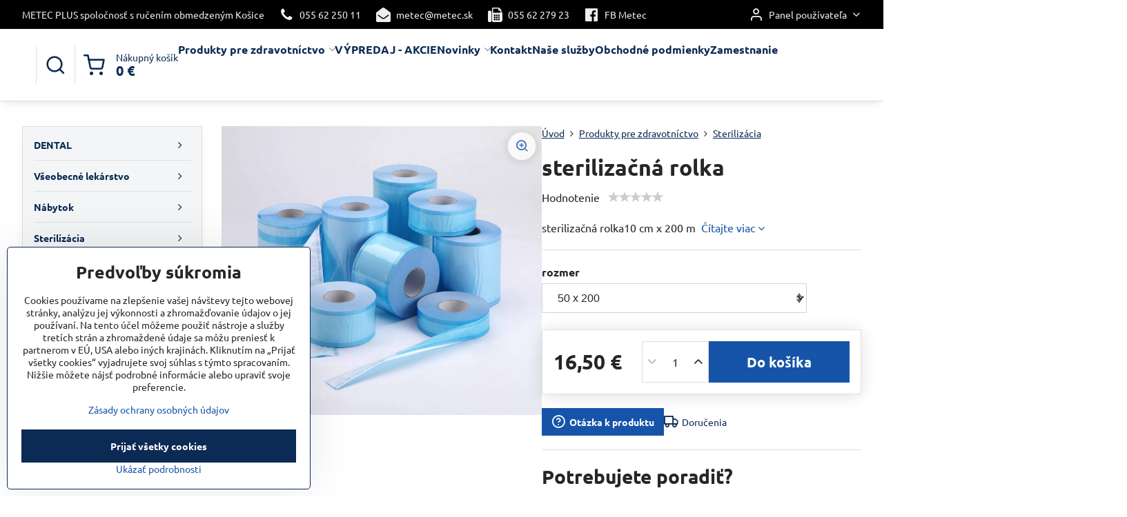

--- FILE ---
content_type: text/html; charset=UTF-8
request_url: https://www.metec.sk/p/185/sterilizacna-rolka
body_size: 29614
content:

<!DOCTYPE html>
<html  data-lang-code="sk" lang="sk" class="no-js s1-hasHeader2 s1-hasFixedMenu" data-lssid="7d91f29cfced">
    <head>
        <meta charset="utf-8">
        		<title>sterilizačná rolka </title>
        		<meta name="viewport" content="width=device-width, initial-scale=1" />
		         
<script data-privacy-group="script">
var FloxSettings = {
'cartItems': {},'cartProducts': {},'cartType': "slider",'loginType': "slider",'regformType': "slider",'langVer': "" 
}; 
 
</script>
<script data-privacy-group="script">
FloxSettings.img_size = { 'min': "50x50",'small': "120x120",'medium': "440x440",'large': "800x800",'max': "1600x1600",'product_antn': "440x440",'product_detail': "800x800" };
</script>
    <template id="privacy_iframe_info">
    <div class="floxIframeBlockedInfo" data-func-text="Funkčné" data-analytic-text="Analytické" data-ad-text="Marketingové" data-nosnippet="1">
    <div class="floxIframeBlockedInfo__common">
        <div class="likeH3">Externý obsah je blokovaný Voľbami súkromia</div>
        <p>Prajete si načítať externý obsah?</p>
    </div>
    <div class="floxIframeBlockedInfo__youtube">
        <div class="likeH3">Videá Youtube sú blokované Voľbami súkromia</div>
        <p>Prajete si načítať Youtube video?</p>
    </div>
    <div class="floxIframeBlockedInfo__buttons">
        <button class="button floxIframeBlockedInfo__once">Povoliť tentokrát</button>
        <button class="button floxIframeBlockedInfo__always" >Povoliť a zapamätať - súhlas s druhom cookie: </button>
    </div>
    <a class="floxIframeBlockedLink__common" href=""><i class="fa fa-external-link"></i> Otvoriť obsah v novom okne</a>
    <a class="floxIframeBlockedLink__youtube" href=""><i class="fa fa-external-link"></i> Otvoriť video v novom okne</a>
</div>
</template>
<script type="text/javascript" data-privacy-group="script">
FloxSettings.options={},FloxSettings.options.MANDATORY=1,FloxSettings.options.FUNC=2,FloxSettings.options.ANALYTIC=4,FloxSettings.options.AD=8;
FloxSettings.options.fullConsent=3;FloxSettings.options.maxConsent=15;FloxSettings.options.consent=0,localStorage.getItem("floxConsent")&&(FloxSettings.options.consent=parseInt(localStorage.getItem("floxConsent")));FloxSettings.options.sync=1;FloxSettings.google_consent2_options={},FloxSettings.google_consent2_options.AD_DATA=1,FloxSettings.google_consent2_options.AD_PERSON=2;FloxSettings.google_consent2_options.consent = -2;const privacyIsYoutubeUrl=function(e){return e.includes("youtube.com/embed")||e.includes("youtube-nocookie.com/embed")},privacyIsGMapsUrl=function(e){return e.includes("google.com/maps/embed")||/maps\.google\.[a-z]{2,3}\/maps/i.test(e)},privacyGetPrivacyGroup=function(e){var t="";if(e.getAttribute("data-privacy-group")?t=e.getAttribute("data-privacy-group"):e.closest("*[data-privacy-group]")&&(t=e.closest("*[data-privacy-group]").getAttribute("data-privacy-group")),"IFRAME"===e.tagName){let r=e.src||"";privacyIsYoutubeUrl(r)&&(e.setAttribute("data-privacy-group","func"),t="func"),privacyIsGMapsUrl(r)&&(e.setAttribute("data-privacy-group","func"),t="func")}return"regular"===t&&(t="script"),t},privacyBlockScriptNode=function(e){e.type="javascript/blocked";let t=function(r){"javascript/blocked"===e.getAttribute("type")&&r.preventDefault(),e.removeEventListener("beforescriptexecute",t)};e.addEventListener("beforescriptexecute",t)},privacyHandleScriptTag=function(e){let t=privacyGetPrivacyGroup(e);if(t){if("script"===t)return;"mandatory"===t||"func"===t&&FloxSettings.options.consent&FloxSettings.options.FUNC||"analytic"===t&&FloxSettings.options.consent&FloxSettings.options.ANALYTIC||"ad"===t&&FloxSettings.options.consent&FloxSettings.options.AD||privacyBlockScriptNode(e)}else FloxSettings.options.allow_unclassified||privacyBlockScriptNode(e)},privacyShowPlaceholder=function(e){let t=privacyGetPrivacyGroup(e);var r=document.querySelector("#privacy_iframe_info").content.cloneNode(!0),i=r.querySelector(".floxIframeBlockedInfo__always");i.textContent=i.textContent+r.firstElementChild.getAttribute("data-"+t+"-text"),r.firstElementChild.setAttribute("data-"+t,"1"),r.firstElementChild.removeAttribute("data-func-text"),r.firstElementChild.removeAttribute("data-analytic-text"),r.firstElementChild.removeAttribute("data-ad-text");let o=e.parentNode.classList.contains("blockYoutube");if(e.style.height){let a=e.style.height,c=e.style.width;e.setAttribute("data-privacy-style-height",a),r.firstElementChild.style.setProperty("--iframe-h",a),r.firstElementChild.style.setProperty("--iframe-w",c),e.style.height="0"}else if(e.getAttribute("height")){let n=e.getAttribute("height").replace("px",""),l=e.getAttribute("width").replace("px","");e.setAttribute("data-privacy-height",n),n.includes("%")?r.firstElementChild.style.setProperty("--iframe-h",n):r.firstElementChild.style.setProperty("--iframe-h",n+"px"),l.includes("%")?r.firstElementChild.style.setProperty("--iframe-w",l):r.firstElementChild.style.setProperty("--iframe-w",l+"px"),e.setAttribute("height",0)}else if(o&&e.parentNode.style.maxHeight){let s=e.parentNode.style.maxHeight,p=e.parentNode.style.maxWidth;r.firstElementChild.style.setProperty("--iframe-h",s),r.firstElementChild.style.setProperty("--iframe-w",p)}let u=e.getAttribute("data-privacy-src")||"";privacyIsYoutubeUrl(u)?(r.querySelector(".floxIframeBlockedInfo__common").remove(),r.querySelector(".floxIframeBlockedLink__common").remove(),r.querySelector(".floxIframeBlockedLink__youtube").setAttribute("href",u.replace("/embed/","/watch?v="))):u?(r.querySelector(".floxIframeBlockedInfo__youtube").remove(),r.querySelector(".floxIframeBlockedLink__youtube").remove(),r.querySelector(".floxIframeBlockedLink__common").setAttribute("href",u)):(r.querySelector(".floxIframeBlockedInfo__once").remove(),r.querySelector(".floxIframeBlockedInfo__youtube").remove(),r.querySelector(".floxIframeBlockedLink__youtube").remove(),r.querySelector(".floxIframeBlockedLink__common").remove(),r.querySelector(".floxIframeBlockedInfo__always").classList.add("floxIframeBlockedInfo__always--reload")),e.parentNode.insertBefore(r,e.nextSibling),o&&e.parentNode.classList.add("blockYoutube--blocked")},privacyHidePlaceholderIframe=function(e){var t=e.nextElementSibling;if(t&&t.classList.contains("floxIframeBlockedInfo")){let r=e.parentNode.classList.contains("blockYoutube");r&&e.parentNode.classList.remove("blockYoutube--blocked"),e.getAttribute("data-privacy-style-height")?e.style.height=e.getAttribute("data-privacy-style-height"):e.getAttribute("data-privacy-height")?e.setAttribute("height",e.getAttribute("data-privacy-height")):e.classList.contains("invisible")&&e.classList.remove("invisible"),t.remove()}},privacyBlockIframeNode=function(e){var t=e.src||"";""===t&&e.getAttribute("data-src")&&(t=e.getAttribute("data-src")),e.setAttribute("data-privacy-src",t),e.removeAttribute("src"),!e.classList.contains("floxNoPrivacyPlaceholder")&&(!e.style.width||parseInt(e.style.width)>200)&&(!e.getAttribute("width")||parseInt(e.getAttribute("width"))>200)&&(!e.style.height||parseInt(e.style.height)>200)&&(!e.getAttribute("height")||parseInt(e.getAttribute("height"))>200)&&(!e.style.display||"none"!==e.style.display)&&(!e.style.visibility||"hidden"!==e.style.visibility)&&privacyShowPlaceholder(e)},privacyHandleIframeTag=function(e){let t=privacyGetPrivacyGroup(e);if(t){if("script"===t||"mandatory"===t)return;if("func"===t&&FloxSettings.options.consent&FloxSettings.options.FUNC)return;if("analytic"===t&&FloxSettings.options.consent&FloxSettings.options.ANALYTIC||"ad"===t&&FloxSettings.options.consent&FloxSettings.options.AD)return;privacyBlockIframeNode(e)}else{if(FloxSettings.options.allow_unclassified)return;privacyBlockIframeNode(e)}},privacyHandleYoutubeGalleryItem=function(e){if(!(FloxSettings.options.consent&FloxSettings.options.FUNC)){var t=e.closest(".gallery").getAttribute("data-preview-height"),r=e.getElementsByTagName("img")[0],i=r.getAttribute("src").replace(t+"/"+t,"800/800");r.classList.contains("flox-lazy-load")&&(i=r.getAttribute("data-src").replace(t+"/"+t,"800/800")),e.setAttribute("data-href",e.getAttribute("href")),e.setAttribute("href",i),e.classList.replace("ytb","ytbNoConsent")}},privacyBlockPrivacyElementNode=function(e){e.classList.contains("floxPrivacyPlaceholder")?(privacyShowPlaceholder(e),e.classList.add("invisible")):e.style.display="none"},privacyHandlePrivacyElementNodes=function(e){let t=privacyGetPrivacyGroup(e);if(t){if("script"===t||"mandatory"===t)return;if("func"===t&&FloxSettings.options.consent&FloxSettings.options.FUNC)return;if("analytic"===t&&FloxSettings.options.consent&FloxSettings.options.ANALYTIC||"ad"===t&&FloxSettings.options.consent&FloxSettings.options.AD)return;privacyBlockPrivacyElementNode(e)}else{if(FloxSettings.options.allow_unclassified)return;privacyBlockPrivacyElementNode(e)}};function privacyLoadScriptAgain(e){var t=document.getElementsByTagName("head")[0],r=document.createElement("script");r.src=e.getAttribute("src"),t.appendChild(r),e.parentElement.removeChild(e)}function privacyExecuteScriptAgain(e){var t=document.getElementsByTagName("head")[0],r=document.createElement("script");r.textContent=e.textContent,t.appendChild(r),e.parentElement.removeChild(e)}function privacyEnableScripts(){document.querySelectorAll('script[type="javascript/blocked"]').forEach(e=>{let t=privacyGetPrivacyGroup(e);(FloxSettings.options.consent&FloxSettings.options.ANALYTIC&&t.includes("analytic")||FloxSettings.options.consent&FloxSettings.options.AD&&t.includes("ad")||FloxSettings.options.consent&FloxSettings.options.FUNC&&t.includes("func"))&&(e.getAttribute("src")?privacyLoadScriptAgain(e):privacyExecuteScriptAgain(e))})}function privacyEnableIframes(){document.querySelectorAll("iframe[data-privacy-src]").forEach(e=>{let t=privacyGetPrivacyGroup(e);if(!(FloxSettings.options.consent&FloxSettings.options.ANALYTIC&&t.includes("analytic")||FloxSettings.options.consent&FloxSettings.options.AD&&t.includes("ad")||FloxSettings.options.consent&FloxSettings.options.FUNC&&t.includes("func")))return;privacyHidePlaceholderIframe(e);let r=e.getAttribute("data-privacy-src");e.setAttribute("src",r),e.removeAttribute("data-privacy-src")})}function privacyEnableYoutubeGalleryItems(){FloxSettings.options.consent&FloxSettings.options.FUNC&&(document.querySelectorAll(".ytbNoConsent").forEach(e=>{e.setAttribute("href",e.getAttribute("data-href")),e.classList.replace("ytbNoConsent","ytb")}),"function"==typeof initGalleryPlugin&&initGalleryPlugin())}function privacyEnableBlockedContent(e,t){document.querySelectorAll(".floxCaptchaCont").length&&(e&FloxSettings.options.FUNC)!=(t&FloxSettings.options.FUNC)?window.location.reload():(privacyEnableScripts(),privacyEnableIframes(),privacyEnableYoutubeGalleryItems(),"function"==typeof FloxSettings.privacyEnableScriptsCustom&&FloxSettings.privacyEnableScriptsCustom())}
function privacyUpdateConsent(){ if(FloxSettings.sklik&&FloxSettings.sklik.active){var e={rtgId:FloxSettings.sklik.seznam_retargeting_id,consent:FloxSettings.options.consent&&FloxSettings.options.consent&FloxSettings.options.ANALYTIC?1:0};"category"===FloxSettings.sklik.pageType?(e.category=FloxSettings.sklik.category,e.pageType=FloxSettings.sklik.pageType):"offerdetail"===FloxSettings.sklik.pagetype&&(e.itemId=FloxSettings.sklik.itemId,e.pageType=FloxSettings.sklik.pageType),window.rc&&window.rc.retargetingHit&&window.rc.retargetingHit(e)}"function"==typeof loadCartFromLS&&"function"==typeof saveCartToLS&&(loadCartFromLS(),saveCartToLS());}
const observer=new MutationObserver(e=>{e.forEach(({addedNodes:e})=>{e.forEach(e=>{if(FloxSettings.options.consent!==FloxSettings.options.maxConsent){if(1===e.nodeType&&"SCRIPT"===e.tagName)return privacyHandleScriptTag(e);if(1===e.nodeType&&"IFRAME"===e.tagName)return privacyHandleIframeTag(e);if(1===e.nodeType&&"A"===e.tagName&&e.classList.contains("ytb"))return privacyHandleYoutubeGalleryItem(e);if(1===e.nodeType&&"SCRIPT"!==e.tagName&&"IFRAME"!==e.tagName&&e.classList.contains("floxPrivacyElement"))return privacyHandlePrivacyElementNodes(e)}1===e.nodeType&&(e.classList.contains("mainPrivacyModal")||e.classList.contains("mainPrivacyBar"))&&(FloxSettings.options.consent>0&&!FloxSettings.options.forceShow&&-1!==FloxSettings.google_consent2_options.consent?e.style.display="none":FloxSettings.options.consent>0&&-1===FloxSettings.google_consent2_options.consent?e.classList.add("hideBWConsentOptions"):-1!==FloxSettings.google_consent2_options.consent&&e.classList.add("hideGC2ConsentOptions"))})})});observer.observe(document.documentElement,{childList:!0,subtree:!0}),document.addEventListener("DOMContentLoaded",function(){observer.disconnect()});const createElementBackup=document.createElement;document.createElement=function(...e){if("script"!==e[0].toLowerCase())return createElementBackup.bind(document)(...e);let n=createElementBackup.bind(document)(...e);return n.setAttribute("data-privacy-group","script"),n};
</script>

<meta name="referrer" content="no-referrer-when-downgrade">


<link rel="canonical" href="https://www.metec.sk/p/185/sterilizacna-rolka">
    

<meta property="og:title" content="sterilizačná rolka ">

<meta property="og:url" content="https://www.metec.sk/p/185/sterilizacna-rolka">
<meta property="og:description" content="">

<meta name="twitter:card" content="summary_large_image">
<meta name="twitter:title" content="sterilizačná rolka ">
<meta name="twitter:description" content="">

    <meta property="og:locale" content="sk_SK">

        <meta property="og:type" content="product">
    <meta property="og:image" content="https://www.metec.sk/resize/e/1200/630/files/dental-obr./eurosteril-rotoli.jpg">  
    <meta name="twitter:image" content="https://www.metec.sk/resize/e/1200/630/files/dental-obr./eurosteril-rotoli.jpg">
    <link href="https://www.metec.sk/resize/e/440/440/files/dental-obr./eurosteril-rotoli.jpg" rel="previewimage">
<script data-privacy-group="script" type="application/ld+json">
{
    "@context": "https://schema.org",
    "@type": "WebPage",
    "name": "sterilizačná rolka ",
    "description": "",
    "image": "https://www.metec.sk/resize/e/440/440/files/dental-obr./eurosteril-rotoli.jpg"}
</script>

<link rel="dns-prefetch" href="https://www.biznisweb.sk">
<link rel="preconnect" href="https://www.biznisweb.sk/" crossorigin>
<style type="text/css">
    

@font-face {
  font-family: 'Ubuntu';
  font-style: normal;
  font-display: swap;
  font-weight: 400;
  src: local(''),
       url('https://www.biznisweb.sk/templates/bw-fonts/ubuntu-v20-latin-ext_latin-regular.woff2') format('woff2'),
       url('https://www.biznisweb.sk/templates/bw-fonts/ubuntu-v20-latin-ext_latin-regular.woff') format('woff');
}


@font-face {
  font-family: 'Ubuntu';
  font-style: normal;
  font-display: swap;
  font-weight: 700;
  src: local(''),
       url('https://www.biznisweb.sk/templates/bw-fonts/ubuntu-v20-latin-ext_latin-700.woff2') format('woff2'),
       url('https://www.biznisweb.sk/templates/bw-fonts/ubuntu-v20-latin-ext_latin-700.woff') format('woff');
}
</style>

<link rel="preload" href="/erp-templates/skins/flat/universal/fonts/fontawesome-webfont.woff2" as="font" type="font/woff2" crossorigin>
<link href="/erp-templates/260119150452/universal.css" rel="stylesheet" type="text/css" media="all">  




<script data-privacy-group="mandatory">
    FloxSettings.trackerData = {
                    'cartIds': []
            };
    </script> 

		<script data-privacy-group="script">
			FloxSettings.cartType = "same_page";
			FloxSettings.loginType = "custom";
			FloxSettings.regformType = "custom";
		</script>
												<style>
			:root {
				--s1-accentTransparent: #1654A917;
				--s1-accentComplement: #fff;
				--s1-maccentComplement: #fff;
				--s1-menuBgComplementTransparent: #000b;
				--s1-menuBgComplementTransparent2: #0002;
				--s1-menuBgComplement: #000;
				--s1-accentDark: #0b2a54;
			}
		</style>

		</head>
<body class="s1-pt-product ">
    
    <noscript class="noprint">
        <div id="noscript">
            Javascript není prohlížečem podporován nebo je vypnutý. Pro zobrazení stránky tak, jak byla zamýšlena, použijte prohlížeč s podporou JavaScript.
            <br>Pomoc: <a href="https://www.enable-javascript.com/" target="_blank">Enable-Javascript.com</a>.
        </div>
    </noscript>
    
    <div class="oCont remodal-bg">
																								
						

	
	<section class="s1-headerTop s1-headerTop-style2 noprint">
		<div class="s1-cont flex ai-c">
							<div class="s1-headerTop-left">
					                        <div id="box-id-top_header_left" class="pagebox">
                                                        	<nav class="s1-topNav">
		<ul class="s1-topNav-items">
																				<li class="s1-topNav-item ">
						<a class="s1-topNav-link " href="#" >
														<span class="s1-topNav-linkText">METEC PLUS spoločnosť s ručením obmedzeným Košice</span>
						</a>
					</li>
																								<li class="s1-topNav-item ">
						<a class="s1-topNav-link " href="tel:0556225011" >
															        
    <i class="navIcon fa fa-phone fa-fw imgIcon50"></i>
    
														<span class="s1-topNav-linkText">055 62 250 11</span>
						</a>
					</li>
																								<li class="s1-topNav-item ">
						<a class="s1-topNav-link " href="mailto:metec@metec.sk" >
															        
    <i class="navIcon fa fa-envelope-open fa-fw imgIcon50"></i>
    
														<span class="s1-topNav-linkText">metec@metec.sk</span>
						</a>
					</li>
																								<li class="s1-topNav-item ">
						<a class="s1-topNav-link " href="#" >
															        
    <i class="navIcon fa fa-fax fa-fw imgIcon50"></i>
    
														<span class="s1-topNav-linkText">055 62 279 23</span>
						</a>
					</li>
																								<li class="s1-topNav-item ">
						<a class="s1-topNav-link " href="https://www.facebook.com/373172576097909" >
															        
    <i class="navIcon fa fa-facebook-official fa-fw imgIcon50"></i>
    
														<span class="s1-topNav-linkText">FB Metec</span>
						</a>
					</li>
									</ul>
	</nav>

                             
            </div> 
    
				</div>
										<div class="s1-headerTop-right flex ml-a">
											<div class="s1-dropDown s1-loginDropdown">
	<a href="/e/login" class="s1-dropDown-toggler">
		<i class="s1-icon s1-icon-user s1-dropDown-icon" aria-hidden="true"></i>
		<span class="s1-dropDown-title">Panel používateľa</span>
		<i class="fa fa-angle-down s1-dropDown-arrow"></i>
	</a>
	<ul class="s1-dropDown-items">
				<li class="s1-dropDown-item">
			<a class="s1-dropDown-link" href="/e/login" data-remodal-target="s1-acc">
				<i class="s1-icon s1-icon-log-in s1-dropDown-icon"></i>
				<span class="s1-dropDown-title">Prihlásiť sa</span>
			</a>
		</li>
						<li class="s1-dropDown-item">
			<a class="s1-dropDown-link" href="/e/account/register">
				<i class="s1-icon s1-icon-user-plus s1-dropDown-icon"></i>
				<span class="s1-dropDown-title">Registrácia</span>
			</a>
		</li>
    		</ul>
</div>

														</div>
					</div>
	</section>
<header class="s1-header s1-header-style2  noprint">
	<section class="s1-header-cont s1-cont flex">
		<div class="s1-header-logo">
							<a class="s1-imglogo" href="/"><img src="/files/s1-sablona/logo-2023.jpg" alt="Logo"></a>
					</div>
		<div class="s1-header-actions flex">
						<div class="s1-header-search">
				<!-- search activator -->
				<div class="s1-header-action ">
					<a href="/e/search" title="Hľadať" class="s1-header-actionLink s1-searchActivatorJS"><i class="s1-icon s1-icon-search"></i></a>
				</div>
					<form action="/e/search" method="get" class="siteSearchForm s1-topSearch-form">
		<div class="siteSearchCont s1-topSearch">
			<label class="s1-siteSearch-label flex">
				<i class="s1-icon s1-icon-search rm-hide"></i>
				<input data-pages="Stránky" data-products="Produkty" data-categories="Kategórie" data-news="Novinky" data-brands="Výrobca" class="siteSearchInput" id="s1-small-search" placeholder="Vyhľadávanie" name="word" type="text" value="">
				<button class="button" type="submit">Hľadať</button>
			</label>
		</div>
	</form>

			</div>
			
												<!-- cart -->
			<div class="s1-headerCart-outer">
				            
    		<div class="s1-header-action s1-headerCart">
			<a class="s1-header-actionLink smallCart" href="/e/cart/index" title="Nákupný košík">
				<i class="s1-icon s1-icon-shopping-cart"></i>
				<span class="smallCartItems buttonCartInvisible invisible">0</span>
				<div class="s1-scText rl-hide">
					<span class="s1-scTitle">Nákupný košík</span>
					<span class="smallCartTotal smallCartPrice" data-pieces="0">0 €</span>
				</div>
			</a>
			<div id="s1-customSmallCartCont" class="s1-smallCart-wrapper"></div>
		</div>
    
			</div>
			<!-- menu -->
						<div class="s1-header-action l-hide">
				<button aria-label="Menu" class="s1-header-actionLink s1-menuActivatorJS"><i class="s1-icon s1-icon-menu"></i></button>
			</div>
					</div>
	</section>
		<div class="s1-menu-section ">
					<div class="s1-menu-overlay s1-menuActivatorJS l-hide"></div>
			<div class="s1-menu-wrapper">
				<div class="s1-menu-header l-hide">
					Menu
					<span class="s1-menuClose s1-menuActivatorJS">✕</span>
				</div>
				<div class="s1-menu-cont s1-cont">
											                        <div id="box-id-flox_main_menu" class="pagebox">
                                                        																					<nav class="s1-menu s1-menu-left ">
						<ul class="s1-menu-items">
														
																																																																																																
											<li class="s1-menu-item  hasSubmenu s1-sub-dropdown submenuVisible">
							<a class="s1-menu-link select" href="/c/produkty-zdravotnicke">
																<span>Produkty pre zdravotníctvo</span>
								<i class="s1-menuChevron fa fa-angle-right"></i>							</a>
															<ul class="s1-submenu-items level-1">
								<li class="s1-submenu-item level-1  hasSubmenu  ">
															<a href="/c/produkty-zdravotnicke/dental" class="s1-submenu-link ">
						<span>DENTAL</span>
						<i class="s1-menuChevron fa fa-angle-right "></i>					</a>
																		     
                                        														<ul class="s1-submenu-items level-2">
								<li class="s1-submenu-item level-2  hasSubmenu  ">
															<a href="/c/produkty-zdravotnicke/dental/zubne-supravy-kavo-zubne-supravy-anthos" class="s1-submenu-link ">
						<span>zubné súpravy </span>
						<i class="s1-menuChevron fa fa-angle-right "></i>					</a>
																		     
                                        														<ul class="s1-submenu-items level-3">
								<li class="s1-submenu-item level-3    ">
															<a href="/c/produkty-zdravotnicke/dental/zubne-supravy-kavo-zubne-supravy-anthos/zubne-supravy-antos" class="s1-submenu-link ">
						<span>zubné súpravy ANTHOS</span>
											</a>
									</li>
								<li class="s1-submenu-item level-3    ">
															<a href="/c/produkty-zdravotnicke/dental/zubne-supravy-kavo-zubne-supravy-anthos/zubne-supravy-diplomat" class="s1-submenu-link ">
						<span>zubné súpravy DIPLOMAT</span>
											</a>
									</li>
											</ul>
		    
															</li>
								<li class="s1-submenu-item level-2  hasSubmenu  ">
															<a href="/c/produkty-zdravotnicke/dental/myray-rtg-panoramaticke-rtg-myray" class="s1-submenu-link ">
						<span>RTG     </span>
						<i class="s1-menuChevron fa fa-angle-right "></i>					</a>
																		     
                                        														<ul class="s1-submenu-items level-3">
								<li class="s1-submenu-item level-3    ">
															<a href="/c/produkty-zdravotnicke/dental/myray-rtg-panoramaticke-rtg-myray/spotrebny-material-k-rtg" class="s1-submenu-link ">
						<span>spotrebný materiál k RTG</span>
											</a>
									</li>
								<li class="s1-submenu-item level-3    ">
															<a href="/c/produkty-zdravotnicke/dental/myray-rtg-panoramaticke-rtg-myray/rtg-rvg-a-kamery" class="s1-submenu-link ">
						<span>RTG RVG a kamery</span>
											</a>
									</li>
								<li class="s1-submenu-item level-3    ">
															<a href="/c/produkty-zdravotnicke/dental/myray-rtg-panoramaticke-rtg-myray/panoramaticke-2d-a-3d-rtg" class="s1-submenu-link ">
						<span>Panoramatické 2D a 3D RTG </span>
											</a>
									</li>
											</ul>
		    
															</li>
								<li class="s1-submenu-item level-2    ">
															<a href="/c/produkty-zdravotnicke/dental/dentalne-kompresory" class="s1-submenu-link ">
						<span>Dentálne kompresory</span>
											</a>
									</li>
								<li class="s1-submenu-item level-2    ">
															<a href="/c/produkty-zdravotnicke/dental/dentalne-stomatologicke-mikroskopy" class="s1-submenu-link ">
						<span>Dentálne mikroskopy</span>
											</a>
									</li>
								<li class="s1-submenu-item level-2  hasSubmenu  ">
															<a href="/c/produkty-zdravotnicke/dental/dentalne-pristroje" class="s1-submenu-link ">
						<span>Dentálne prístroje, nástroje </span>
						<i class="s1-menuChevron fa fa-angle-right "></i>					</a>
																		     
                                        														<ul class="s1-submenu-items level-3">
								<li class="s1-submenu-item level-3    ">
															<a href="/c/produkty-zdravotnicke/dental/dentalne-pristroje/naradie" class="s1-submenu-link ">
						<span>KaVo turbínky, násadce, hlavičky, mikromotory</span>
											</a>
									</li>
								<li class="s1-submenu-item level-3    ">
															<a href="/c/produkty-zdravotnicke/dental/dentalne-pristroje/dentalne-instrumenty" class="s1-submenu-link ">
						<span>Dentálne inštrumenty</span>
											</a>
									</li>
								<li class="s1-submenu-item level-3    ">
															<a href="/c/produkty-zdravotnicke/dental/dentalne-pristroje/diagnodentpen" class="s1-submenu-link ">
						<span>Dentálna diagnostika</span>
											</a>
									</li>
								<li class="s1-submenu-item level-3    ">
															<a href="/c/produkty-zdravotnicke/dental/dentalne-pristroje/chirana-turbinky-nasadce-hlavicky-mikromotory" class="s1-submenu-link ">
						<span>Chirana turbínky, násadce, hlavičky, mikromotory, </span>
											</a>
									</li>
								<li class="s1-submenu-item level-3    ">
															<a href="/c/produkty-zdravotnicke/dental/dentalne-pristroje/bien-air-turbinky-nasadce-mikromotory" class="s1-submenu-link ">
						<span>Bien Air turbínky, násadce, mikromotory</span>
											</a>
									</li>
								<li class="s1-submenu-item level-3    ">
															<a href="/c/produkty-zdravotnicke/dental/dentalne-pristroje/chirurgia" class="s1-submenu-link ">
						<span>Chirurgia</span>
											</a>
									</li>
								<li class="s1-submenu-item level-3    ">
															<a href="/c/produkty-zdravotnicke/dental/dentalne-pristroje/odstranovace-zubneho-kamena" class="s1-submenu-link ">
						<span>Odstraňovače zubného kameňa </span>
											</a>
									</li>
								<li class="s1-submenu-item level-3    ">
															<a href="/c/produkty-zdravotnicke/dental/dentalne-pristroje/iled-polymerizacna-lampa" class="s1-submenu-link ">
						<span>Polymerizačné, bieliace lampy a prophylaxia</span>
											</a>
									</li>
								<li class="s1-submenu-item level-3    ">
															<a href="/c/produkty-zdravotnicke/dental/dentalne-pristroje/svietidla-nad-zubne-supravy" class="s1-submenu-link ">
						<span>Svietidlá nad zubné súpravy</span>
											</a>
									</li>
								<li class="s1-submenu-item level-3    ">
															<a href="/c/produkty-zdravotnicke/dental/dentalne-pristroje/amalgamatory" class="s1-submenu-link ">
						<span>Amalgamátory a mixéry</span>
											</a>
									</li>
								<li class="s1-submenu-item level-3    ">
															<a href="/c/produkty-zdravotnicke/dental/dentalne-pristroje/separatory-amalgamu" class="s1-submenu-link ">
						<span>Separátory amalgámu</span>
											</a>
									</li>
								<li class="s1-submenu-item level-3    ">
															<a href="/c/produkty-zdravotnicke/dental/dentalne-pristroje/ostatne-dentalne-pristroje" class="s1-submenu-link ">
						<span>Ostatné dentálne prístroje</span>
											</a>
									</li>
								<li class="s1-submenu-item level-3    ">
															<a href="/c/produkty-zdravotnicke/dental/dentalne-pristroje/lacne-turbinky-a-nasadce" class="s1-submenu-link ">
						<span>Lacné turbínky a násadce</span>
											</a>
									</li>
											</ul>
		    
															</li>
								<li class="s1-submenu-item level-2  hasSubmenu  ">
															<a href="/c/produkty-zdravotnicke/dental/spotrebny-tovar" class="s1-submenu-link ">
						<span>spotrebný tovar</span>
						<i class="s1-menuChevron fa fa-angle-right "></i>					</a>
																		     
                                        														<ul class="s1-submenu-items level-3">
								<li class="s1-submenu-item level-3    ">
															<a href="/c/produkty-zdravotnicke/dental/spotrebny-tovar/hygiena-a-dezinfekcia" class="s1-submenu-link ">
						<span>hygiena a dezinfekcia</span>
											</a>
									</li>
								<li class="s1-submenu-item level-3    ">
															<a href="/c/produkty-zdravotnicke/dental/spotrebny-tovar/chirurgicky-sici-material" class="s1-submenu-link ">
						<span>Chirurgický šicí materiál </span>
											</a>
									</li>
											</ul>
		    
															</li>
								<li class="s1-submenu-item level-2    ">
															<a href="/c/produkty-zdravotnicke/dental/nabytok-do-stomatologickej-ambulancie" class="s1-submenu-link ">
						<span>nábytok do ambulancie</span>
											</a>
									</li>
								<li class="s1-submenu-item level-2  hasSubmenu  ">
															<a href="/c/produkty-zdravotnicke/dental/dentalne-laboratoria" class="s1-submenu-link ">
						<span>dentálne laboratória</span>
						<i class="s1-menuChevron fa fa-angle-right "></i>					</a>
																		     
                                        														<ul class="s1-submenu-items level-3">
								<li class="s1-submenu-item level-3    ">
															<a href="/c/produkty-zdravotnicke/dental/dentalne-laboratoria/laboratorne-stoly" class="s1-submenu-link ">
						<span>laboratórne stoly</span>
											</a>
									</li>
								<li class="s1-submenu-item level-3    ">
															<a href="/c/produkty-zdravotnicke/dental/dentalne-laboratoria/laboratorne-motory" class="s1-submenu-link ">
						<span>Laboratórne motory</span>
											</a>
									</li>
								<li class="s1-submenu-item level-3    ">
															<a href="/c/produkty-zdravotnicke/dental/dentalne-laboratoria/odlievacie-pristroje-a-vypalovacie-pece" class="s1-submenu-link ">
						<span>Odlievacie prístroje a vypaľovacie pece</span>
											</a>
									</li>
								<li class="s1-submenu-item level-3    ">
															<a href="/c/produkty-zdravotnicke/dental/dentalne-laboratoria/orezavace-sadry" class="s1-submenu-link ">
						<span>orezávače sádry</span>
											</a>
									</li>
								<li class="s1-submenu-item level-3    ">
															<a href="/c/produkty-zdravotnicke/dental/dentalne-laboratoria/pieskovace" class="s1-submenu-link ">
						<span>Pieskovače a odsávacie boxy</span>
											</a>
									</li>
								<li class="s1-submenu-item level-3    ">
															<a href="/c/produkty-zdravotnicke/dental/dentalne-laboratoria/vakuove-miesacky" class="s1-submenu-link ">
						<span>vákuové miešačky a vibrátory</span>
											</a>
									</li>
								<li class="s1-submenu-item level-3    ">
															<a href="/c/produkty-zdravotnicke/dental/dentalne-laboratoria/polirovacie-motory-a-boxy" class="s1-submenu-link ">
						<span>Polírovacie motory a boxy</span>
											</a>
									</li>
								<li class="s1-submenu-item level-3    ">
															<a href="/c/produkty-zdravotnicke/dental/dentalne-laboratoria/horaky-a-tavicky" class="s1-submenu-link ">
						<span>horáky a tavičky </span>
											</a>
									</li>
								<li class="s1-submenu-item level-3    ">
															<a href="/c/produkty-zdravotnicke/dental/dentalne-laboratoria/zvaecsovacie-lampy" class="s1-submenu-link ">
						<span>Zväčšovacie lampy</span>
											</a>
									</li>
											</ul>
		    
															</li>
											</ul>
		    
															</li>
								<li class="s1-submenu-item level-1  hasSubmenu  ">
															<a href="/c/produkty-zdravotnicke/vseobecne-lekarstvo" class="s1-submenu-link ">
						<span>Všeobecné lekárstvo</span>
						<i class="s1-menuChevron fa fa-angle-right "></i>					</a>
																		     
                                        														<ul class="s1-submenu-items level-2">
								<li class="s1-submenu-item level-2  hasSubmenu  ">
															<a href="/c/produkty-zdravotnicke/vseobecne-lekarstvo/lekarske-pristroje" class="s1-submenu-link ">
						<span>diagnostika  </span>
						<i class="s1-menuChevron fa fa-angle-right "></i>					</a>
																		     
                                        														<ul class="s1-submenu-items level-3">
								<li class="s1-submenu-item level-3    ">
															<a href="/c/produkty-zdravotnicke/vseobecne-lekarstvo/lekarske-pristroje/diagnosticke-pomocky" class="s1-submenu-link ">
						<span>diagnostické pomôcky</span>
											</a>
									</li>
								<li class="s1-submenu-item level-3    ">
															<a href="/c/produkty-zdravotnicke/vseobecne-lekarstvo/lekarske-pristroje/ekg-pristroje-ergometria" class="s1-submenu-link ">
						<span>EKG prístroje a ergometria </span>
											</a>
									</li>
								<li class="s1-submenu-item level-3    ">
															<a href="/c/produkty-zdravotnicke/vseobecne-lekarstvo/lekarske-pristroje/prislusenstvo-k-ekg-pristrojom" class="s1-submenu-link ">
						<span>príslušenstvo k EKG prístrojom</span>
											</a>
									</li>
								<li class="s1-submenu-item level-3    ">
															<a href="/c/produkty-zdravotnicke/vseobecne-lekarstvo/lekarske-pristroje/defibrilatory-elektrody" class="s1-submenu-link ">
						<span>defibrilátory</span>
											</a>
									</li>
								<li class="s1-submenu-item level-3    ">
															<a href="/c/produkty-zdravotnicke/vseobecne-lekarstvo/lekarske-pristroje/spirometre" class="s1-submenu-link ">
						<span>spirometre</span>
											</a>
									</li>
								<li class="s1-submenu-item level-3    ">
															<a href="/c/produkty-zdravotnicke/vseobecne-lekarstvo/lekarske-pristroje/oximetre" class="s1-submenu-link ">
						<span>Monitory a oximetre</span>
											</a>
									</li>
								<li class="s1-submenu-item level-3    ">
															<a href="/c/produkty-zdravotnicke/vseobecne-lekarstvo/lekarske-pristroje/infuzne-davkovace" class="s1-submenu-link ">
						<span>infúzne dávkovače</span>
											</a>
									</li>
								<li class="s1-submenu-item level-3    ">
															<a href="/c/produkty-zdravotnicke/vseobecne-lekarstvo/lekarske-pristroje/cievne-dopplery" class="s1-submenu-link ">
						<span>cievné dopplery</span>
											</a>
									</li>
								<li class="s1-submenu-item level-3    ">
															<a href="/c/produkty-zdravotnicke/vseobecne-lekarstvo/lekarske-pristroje/usg-pristroje" class="s1-submenu-link ">
						<span>USG prístroje</span>
											</a>
									</li>
								<li class="s1-submenu-item level-3    ">
															<a href="/c/produkty-zdravotnicke/vseobecne-lekarstvo/lekarske-pristroje/videoprintre-a-prislusenstvo" class="s1-submenu-link ">
						<span>Videoprintre a príslušenstvo   </span>
											</a>
									</li>
								<li class="s1-submenu-item level-3    ">
															<a href="/c/produkty-zdravotnicke/vseobecne-lekarstvo/lekarske-pristroje/tlakomery-fonendoskopy" class="s1-submenu-link ">
						<span>fonendoskopy </span>
											</a>
									</li>
								<li class="s1-submenu-item level-3    ">
															<a href="/c/produkty-zdravotnicke/vseobecne-lekarstvo/lekarske-pristroje/fonendoskopy-3m-littmann" class="s1-submenu-link ">
						<span>fonendoskopy  LITTMANN</span>
											</a>
									</li>
								<li class="s1-submenu-item level-3    ">
															<a href="/c/produkty-zdravotnicke/vseobecne-lekarstvo/lekarske-pristroje/tlakomery" class="s1-submenu-link ">
						<span>tlakomery</span>
											</a>
									</li>
								<li class="s1-submenu-item level-3    ">
															<a href="/c/produkty-zdravotnicke/vseobecne-lekarstvo/lekarske-pristroje/teplomery" class="s1-submenu-link ">
						<span>teplomery</span>
											</a>
									</li>
								<li class="s1-submenu-item level-3    ">
															<a href="/c/produkty-zdravotnicke/vseobecne-lekarstvo/lekarske-pristroje/vysetrovacie-lampy" class="s1-submenu-link ">
						<span>vyšetrovacie lampy</span>
											</a>
									</li>
								<li class="s1-submenu-item level-3    ">
															<a href="/c/produkty-zdravotnicke/vseobecne-lekarstvo/lekarske-pristroje/lupy-a-celove-lampy" class="s1-submenu-link ">
						<span>lupy a čelové lampy</span>
											</a>
									</li>
								<li class="s1-submenu-item level-3    ">
															<a href="/c/produkty-zdravotnicke/vseobecne-lekarstvo/lekarske-pristroje/negatoskopy" class="s1-submenu-link ">
						<span>Negatoskopy</span>
											</a>
									</li>
								<li class="s1-submenu-item level-3    ">
															<a href="/c/produkty-zdravotnicke/vseobecne-lekarstvo/lekarske-pristroje/vahy" class="s1-submenu-link ">
						<span>váhy</span>
											</a>
									</li>
								<li class="s1-submenu-item level-3    ">
															<a href="/c/produkty-zdravotnicke/vseobecne-lekarstvo/lekarske-pristroje/doplery-a-fetal-monitory" class="s1-submenu-link ">
						<span>gynekologická diadgnostika </span>
											</a>
									</li>
								<li class="s1-submenu-item level-3    ">
															<a href="/c/produkty-zdravotnicke/vseobecne-lekarstvo/lekarske-pristroje/orl-vysetrovacie-pristroje" class="s1-submenu-link ">
						<span>ORL diagnostika </span>
											</a>
									</li>
								<li class="s1-submenu-item level-3    ">
															<a href="/c/produkty-zdravotnicke/vseobecne-lekarstvo/lekarske-pristroje/audiometre" class="s1-submenu-link ">
						<span>Audiometre</span>
											</a>
									</li>
								<li class="s1-submenu-item level-3    ">
															<a href="/c/produkty-zdravotnicke/vseobecne-lekarstvo/lekarske-pristroje/diagnosticke-testy" class="s1-submenu-link ">
						<span>diagnostické testy</span>
											</a>
									</li>
											</ul>
		    
															</li>
								<li class="s1-submenu-item level-2  hasSubmenu  ">
															<a href="/c/produkty-zdravotnicke/vseobecne-lekarstvo/nemocnicna-medicina" class="s1-submenu-link ">
						<span>nemocničná medicína</span>
						<i class="s1-menuChevron fa fa-angle-right "></i>					</a>
																		     
                                        														<ul class="s1-submenu-items level-3">
								<li class="s1-submenu-item level-3    ">
															<a href="/c/produkty-zdravotnicke/vseobecne-lekarstvo/nemocnicna-medicina/elektrochirurgia" class="s1-submenu-link ">
						<span>elektrochirurgia</span>
											</a>
									</li>
								<li class="s1-submenu-item level-3    ">
															<a href="/c/produkty-zdravotnicke/vseobecne-lekarstvo/nemocnicna-medicina/chirurgicke-odsavacky" class="s1-submenu-link ">
						<span>chirurgické odsávačky</span>
											</a>
									</li>
								<li class="s1-submenu-item level-3    ">
															<a href="/c/produkty-zdravotnicke/vseobecne-lekarstvo/nemocnicna-medicina/inhalatory" class="s1-submenu-link ">
						<span>inhalátory</span>
											</a>
									</li>
								<li class="s1-submenu-item level-3    ">
															<a href="/c/produkty-zdravotnicke/vseobecne-lekarstvo/nemocnicna-medicina/tourniquety" class="s1-submenu-link ">
						<span>Tourniquety</span>
											</a>
									</li>
											</ul>
		    
															</li>
								<li class="s1-submenu-item level-2  hasSubmenu  ">
															<a href="/c/produkty-zdravotnicke/vseobecne-lekarstvo/lekarske-instrumenty" class="s1-submenu-link ">
						<span>inštrumenty</span>
						<i class="s1-menuChevron fa fa-angle-right "></i>					</a>
																		     
                                        														<ul class="s1-submenu-items level-3">
								<li class="s1-submenu-item level-3    ">
															<a href="/c/produkty-zdravotnicke/vseobecne-lekarstvo/lekarske-instrumenty/chirurgicke-instrumenty" class="s1-submenu-link ">
						<span>chirurgické inštrumenty</span>
											</a>
									</li>
								<li class="s1-submenu-item level-3    ">
															<a href="/c/produkty-zdravotnicke/vseobecne-lekarstvo/lekarske-instrumenty/skalple" class="s1-submenu-link ">
						<span>chirurgické pomôcky skalple a pod.</span>
											</a>
									</li>
								<li class="s1-submenu-item level-3    ">
															<a href="/c/produkty-zdravotnicke/vseobecne-lekarstvo/lekarske-instrumenty/gynekologicke-instrumenty" class="s1-submenu-link ">
						<span>gynekologické inštrumenty</span>
											</a>
									</li>
								<li class="s1-submenu-item level-3    ">
															<a href="/c/produkty-zdravotnicke/vseobecne-lekarstvo/lekarske-instrumenty/orl-instrumenty" class="s1-submenu-link ">
						<span>ORL inštrumenty</span>
											</a>
									</li>
								<li class="s1-submenu-item level-3    ">
															<a href="/c/produkty-zdravotnicke/vseobecne-lekarstvo/lekarske-instrumenty/pinzety" class="s1-submenu-link ">
						<span>pinzety</span>
											</a>
									</li>
								<li class="s1-submenu-item level-3    ">
															<a href="/c/produkty-zdravotnicke/vseobecne-lekarstvo/lekarske-instrumenty/chirurgicke-ihelce" class="s1-submenu-link ">
						<span>chirurgické ihelce</span>
											</a>
									</li>
								<li class="s1-submenu-item level-3    ">
															<a href="/c/produkty-zdravotnicke/vseobecne-lekarstvo/lekarske-instrumenty/noznice" class="s1-submenu-link ">
						<span>pomôcky pre sestru</span>
											</a>
									</li>
								<li class="s1-submenu-item level-3    ">
															<a href="/c/produkty-zdravotnicke/vseobecne-lekarstvo/lekarske-instrumenty/nerezove-tacky-misky" class="s1-submenu-link ">
						<span>tácky,misky a pod.</span>
											</a>
									</li>
								<li class="s1-submenu-item level-3    ">
															<a href="/c/produkty-zdravotnicke/vseobecne-lekarstvo/lekarske-instrumenty/instrumenty-do-kozmetiky-a-pedikury" class="s1-submenu-link ">
						<span>inštr. do kozmetiky a pedikúry</span>
											</a>
									</li>
											</ul>
		    
															</li>
								<li class="s1-submenu-item level-2  hasSubmenu  ">
															<a href="/c/produkty-zdravotnicke/vseobecne-lekarstvo/rehabilitacia" class="s1-submenu-link ">
						<span>Rehabilitácia</span>
						<i class="s1-menuChevron fa fa-angle-right "></i>					</a>
																		     
                                        														<ul class="s1-submenu-items level-3">
								<li class="s1-submenu-item level-3    ">
															<a href="/c/produkty-zdravotnicke/vseobecne-lekarstvo/rehabilitacia/elektroliecba" class="s1-submenu-link ">
						<span>Elektroliečba</span>
											</a>
									</li>
								<li class="s1-submenu-item level-3    ">
															<a href="/c/produkty-zdravotnicke/vseobecne-lekarstvo/rehabilitacia/rehabilitacne-pomocky" class="s1-submenu-link ">
						<span>rehabilitačné pomôcky</span>
											</a>
									</li>
											</ul>
		    
															</li>
								<li class="s1-submenu-item level-2  hasSubmenu  ">
															<a href="/c/produkty-zdravotnicke/vseobecne-lekarstvo/spotrebny-tovar" class="s1-submenu-link ">
						<span>Spotrebný tovar</span>
						<i class="s1-menuChevron fa fa-angle-right "></i>					</a>
																		     
                                        														<ul class="s1-submenu-items level-3">
								<li class="s1-submenu-item level-3    ">
															<a href="/c/produkty-zdravotnicke/vseobecne-lekarstvo/spotrebny-tovar/kontajnery-na-odpad" class="s1-submenu-link ">
						<span>kontajnery na odpad</span>
											</a>
									</li>
											</ul>
		    
															</li>
								<li class="s1-submenu-item level-2  hasSubmenu  ">
															<a href="/c/produkty-zdravotnicke/vseobecne-lekarstvo/operacna-saly" class="s1-submenu-link ">
						<span>operačná sály</span>
						<i class="s1-menuChevron fa fa-angle-right "></i>					</a>
																		     
                                        														<ul class="s1-submenu-items level-3">
								<li class="s1-submenu-item level-3    ">
															<a href="/c/produkty-zdravotnicke/vseobecne-lekarstvo/operacna-saly/operacne-svietidla" class="s1-submenu-link ">
						<span>operačné svietidlá</span>
											</a>
									</li>
								<li class="s1-submenu-item level-3    ">
															<a href="/c/produkty-zdravotnicke/vseobecne-lekarstvo/operacna-saly/operacne-stoly" class="s1-submenu-link ">
						<span>operačné stoly</span>
											</a>
									</li>
								<li class="s1-submenu-item level-3    ">
															<a href="/c/produkty-zdravotnicke/vseobecne-lekarstvo/operacna-saly/skrine-na-instrumenty" class="s1-submenu-link ">
						<span>skrine na inštrumenty</span>
											</a>
									</li>
											</ul>
		    
															</li>
								<li class="s1-submenu-item level-2  hasSubmenu  ">
															<a href="/c/produkty-zdravotnicke/vseobecne-lekarstvo/opatrovatelske-zariadenia" class="s1-submenu-link ">
						<span>Opatrovateľské zariadenia</span>
						<i class="s1-menuChevron fa fa-angle-right "></i>					</a>
																		     
                                        														<ul class="s1-submenu-items level-3">
								<li class="s1-submenu-item level-3    ">
															<a href="/c/produkty-zdravotnicke/vseobecne-lekarstvo/opatrovatelske-zariadenia/opatrovatelske-postele" class="s1-submenu-link ">
						<span>opatrovateľské postele</span>
											</a>
									</li>
											</ul>
		    
															</li>
											</ul>
		    
															</li>
								<li class="s1-submenu-item level-1  hasSubmenu  ">
															<a href="/c/produkty-zdravotnicke/nabytok" class="s1-submenu-link ">
						<span>Nábytok</span>
						<i class="s1-menuChevron fa fa-angle-right "></i>					</a>
																		     
                                        														<ul class="s1-submenu-items level-2">
								<li class="s1-submenu-item level-2    ">
															<a href="/c/produkty-zdravotnicke/nabytok/vysetrovacie-lehatka" class="s1-submenu-link ">
						<span>Vyšetrovacie lehátka</span>
											</a>
									</li>
								<li class="s1-submenu-item level-2    ">
															<a href="/c/produkty-zdravotnicke/nabytok/masazne-lehatka" class="s1-submenu-link ">
						<span>Masážne lehátka</span>
											</a>
									</li>
								<li class="s1-submenu-item level-2    ">
															<a href="/c/produkty-zdravotnicke/nabytok/vystrovacie-kresla" class="s1-submenu-link ">
						<span>vyšetrovacie kreslá</span>
											</a>
									</li>
								<li class="s1-submenu-item level-2    ">
															<a href="/c/produkty-zdravotnicke/nabytok/sprchovacie-lehatka" class="s1-submenu-link ">
						<span>Sprchovacie a toaletne lehátka a stoličky</span>
											</a>
									</li>
								<li class="s1-submenu-item level-2    ">
															<a href="/c/produkty-zdravotnicke/nabytok/instrumentacne-stoliky" class="s1-submenu-link ">
						<span>Inštrumentačné stolíky</span>
											</a>
									</li>
								<li class="s1-submenu-item level-2    ">
															<a href="/c/produkty-zdravotnicke/nabytok/skrinky-na-instrumenty-a-lieky" class="s1-submenu-link ">
						<span>skrinky na inštrumenty a lieky</span>
											</a>
									</li>
								<li class="s1-submenu-item level-2    ">
															<a href="/c/produkty-zdravotnicke/nabytok/multifuncne-voziky" class="s1-submenu-link ">
						<span>Multifunkčné vozíky</span>
											</a>
									</li>
								<li class="s1-submenu-item level-2    ">
															<a href="/c/produkty-zdravotnicke/nabytok/voziky-na-pradlo" class="s1-submenu-link ">
						<span>vozíky na prádlo</span>
											</a>
									</li>
								<li class="s1-submenu-item level-2    ">
															<a href="/c/produkty-zdravotnicke/nabytok/modulove-voziky" class="s1-submenu-link ">
						<span>Modulový systém</span>
											</a>
									</li>
								<li class="s1-submenu-item level-2    ">
															<a href="/c/produkty-zdravotnicke/nabytok/infuzne-stojany" class="s1-submenu-link ">
						<span>infúzne stojany</span>
											</a>
									</li>
								<li class="s1-submenu-item level-2    ">
															<a href="/c/produkty-zdravotnicke/nabytok/paravany" class="s1-submenu-link ">
						<span>paravány</span>
											</a>
									</li>
								<li class="s1-submenu-item level-2    ">
															<a href="/c/produkty-zdravotnicke/nabytok/registracky" class="s1-submenu-link ">
						<span>Registračky</span>
											</a>
									</li>
								<li class="s1-submenu-item level-2    ">
															<a href="/c/produkty-zdravotnicke/nabytok/postele-do-nemocnic" class="s1-submenu-link ">
						<span>postele do nemocníc </span>
											</a>
									</li>
								<li class="s1-submenu-item level-2    ">
															<a href="/c/produkty-zdravotnicke/nabytok/polohovanie-pacienta" class="s1-submenu-link ">
						<span>presun a polohovanie pacienta</span>
											</a>
									</li>
								<li class="s1-submenu-item level-2    ">
															<a href="/c/produkty-zdravotnicke/nabytok/antidekubitne-matrace" class="s1-submenu-link ">
						<span>matrace a antidekubitné matrace</span>
											</a>
									</li>
								<li class="s1-submenu-item level-2    ">
															<a href="/c/produkty-zdravotnicke/nabytok/stoly" class="s1-submenu-link ">
						<span>stoly</span>
											</a>
									</li>
								<li class="s1-submenu-item level-2    ">
															<a href="/c/produkty-zdravotnicke/nabytok/stolicky" class="s1-submenu-link ">
						<span>stoličky</span>
											</a>
									</li>
								<li class="s1-submenu-item level-2    ">
															<a href="/c/produkty-zdravotnicke/nabytok/nabytok-do-cakarne" class="s1-submenu-link ">
						<span>nábytok do čakárne</span>
											</a>
									</li>
											</ul>
		    
															</li>
								<li class="s1-submenu-item level-1  hasSubmenu submenuVisible ">
															<a href="/c/produkty-zdravotnicke/sterilizacia" class="s1-submenu-link select">
						<span>Sterilizácia</span>
						<i class="s1-menuChevron fa fa-angle-right "></i>					</a>
																		     
                                        														<ul class="s1-submenu-items level-2">
								<li class="s1-submenu-item level-2    ">
															<a href="/c/produkty-zdravotnicke/sterilizacia/autoklavy" class="s1-submenu-link ">
						<span>Autoklávy</span>
											</a>
									</li>
								<li class="s1-submenu-item level-2    ">
															<a href="/c/produkty-zdravotnicke/sterilizacia/teplovzdusne-sterilizatory" class="s1-submenu-link ">
						<span>Teplovzdušné sterilizátory</span>
											</a>
									</li>
								<li class="s1-submenu-item level-2    ">
															<a href="/c/produkty-zdravotnicke/sterilizacia/rezacky-a-zvaracky-sackov" class="s1-submenu-link ">
						<span>rezačky a zváračky sáčkov</span>
											</a>
									</li>
								<li class="s1-submenu-item level-2    ">
															<a href="/c/produkty-zdravotnicke/sterilizacia/germicidne-ziarice" class="s1-submenu-link ">
						<span>Germicídne žiariče</span>
											</a>
									</li>
								<li class="s1-submenu-item level-2    ">
															<a href="/c/produkty-zdravotnicke/sterilizacia/cisticky-umyvacky" class="s1-submenu-link ">
						<span>Ultrazvukové čističky </span>
											</a>
									</li>
								<li class="s1-submenu-item level-2    ">
															<a href="/c/produkty-zdravotnicke/sterilizacia/umyvacky" class="s1-submenu-link ">
						<span>termodezinfekčné umývačky </span>
											</a>
									</li>
								<li class="s1-submenu-item level-2   submenuVisible ">
															<a href="/c/produkty-zdravotnicke/sterilizacia/sterilizacne-rolky-a-sacky" class="s1-submenu-link select">
						<span>Sterilizačné rolky a sáčky </span>
											</a>
									</li>
								<li class="s1-submenu-item level-2    ">
															<a href="/c/produkty-zdravotnicke/sterilizacia/dekontaminacne-rohoze" class="s1-submenu-link ">
						<span>Dekontaminačné rohože</span>
											</a>
									</li>
								<li class="s1-submenu-item level-2    ">
															<a href="/c/produkty-zdravotnicke/sterilizacia/cistice-vzduchu" class="s1-submenu-link ">
						<span>Čističe vzduchu</span>
											</a>
									</li>
											</ul>
		    
															</li>
								<li class="s1-submenu-item level-1  hasSubmenu  ">
															<a href="/c/produkty-zdravotnicke/prva-pomoc" class="s1-submenu-link ">
						<span>Prvá pomoc</span>
						<i class="s1-menuChevron fa fa-angle-right "></i>					</a>
																		     
                                        														<ul class="s1-submenu-items level-2">
								<li class="s1-submenu-item level-2    ">
															<a href="/c/produkty-zdravotnicke/prva-pomoc/reanimacny-sortiment" class="s1-submenu-link ">
						<span>reanimácia  </span>
											</a>
									</li>
								<li class="s1-submenu-item level-2    ">
															<a href="/c/produkty-zdravotnicke/prva-pomoc/nosidla" class="s1-submenu-link ">
						<span>nosidlá</span>
											</a>
									</li>
								<li class="s1-submenu-item level-2    ">
															<a href="/c/produkty-zdravotnicke/prva-pomoc/tasky" class="s1-submenu-link ">
						<span>Tašky</span>
											</a>
									</li>
								<li class="s1-submenu-item level-2    ">
															<a href="/c/produkty-zdravotnicke/prva-pomoc/laryngoskopy" class="s1-submenu-link ">
						<span>Laryngoskopy</span>
											</a>
									</li>
								<li class="s1-submenu-item level-2    ">
															<a href="/c/produkty-zdravotnicke/prva-pomoc/oxygen-koncentrator" class="s1-submenu-link ">
						<span>OXYGEN koncentrátor</span>
											</a>
									</li>
											</ul>
		    
															</li>
								<li class="s1-submenu-item level-1    ">
															<a href="/c/produkty-zdravotnicke/ihealth-produkty" class="s1-submenu-link ">
						<span>iHEALTH produkty</span>
											</a>
									</li>
								<li class="s1-submenu-item level-1    ">
															<a href="/c/produkty-zdravotnicke/veterinari" class="s1-submenu-link ">
						<span>Veterinári </span>
											</a>
									</li>
											</ul>
													</li>
																			
																																																																																																
											<li class="s1-menu-item   ">
							<a class="s1-menu-link " href="/c/akcie">
																<span>VÝPREDAJ - AKCIE</span>
															</a>
													</li>
																			
																																																																																																
											<li class="s1-menu-item  hasSubmenu s1-sub-dropdown ">
							<a class="s1-menu-link " href="/c/novinky">
																<span>Novinky </span>
								<i class="s1-menuChevron fa fa-angle-right"></i>							</a>
															<ul class="s1-submenu-items level-1">
								<li class="s1-submenu-item level-1    ">
															<a href="/c/novinky/cistice-vzduchu" class="s1-submenu-link ">
						<span>Čističe vzduchu</span>
											</a>
									</li>
											</ul>
													</li>
																			
																																																																																																
											<li class="s1-menu-item   ">
							<a class="s1-menu-link " href="/kontakt1">
																<span>Kontakt</span>
															</a>
													</li>
																			
																																																																																																
											<li class="s1-menu-item   ">
							<a class="s1-menu-link " href="/sluzby1">
																<span>Naše služby</span>
															</a>
													</li>
																			
																																																																																																
											<li class="s1-menu-item   ">
							<a class="s1-menu-link " href="/obchodne-podmienky1">
																<span>Obchodné podmienky</span>
															</a>
													</li>
																			
																																																																																																
											<li class="s1-menu-item   ">
							<a class="s1-menu-link " href="/zamestnanie">
																<span>Zamestnanie</span>
															</a>
													</li>
												</ul>
		</nav>
	
                        </div> 
    
																<div class="s1-menu-categoriesMobile l-hide">
							                        <div id="box-id-flox_side_menu" class="pagebox">
                                                        																		<nav class="s1-sideMenu ">
						<ul class="s1-sideMenu-items">
														
																																																																																																															
											<li class="s1-sideMenu-item  hasSubmenu s1-sideSub-group s1-sideSub-group-inlineLinks ">
							<a class="s1-sideMenu-link " href="/produkty-zdravotnicke/dental">
																<span>DENTAL</span>
								<i class="s1-menuChevron fa fa-angle-right"></i>							</a>
															<ul class="s1-submenu-items level-1">
								<li class="s1-submenu-item level-1  hasSubmenu  ">
															<a href="/produkty-zdravotnicke/dental/zubne-supravy-kavo-zubne-supravy-anthos" class="s1-submenu-link ">
						<span>zubné súpravy </span>
						<i class="s1-menuChevron fa fa-angle-right l-hide"></i>					</a>
																		     
                                        																														<ul class="s1-submenu-items level-2">
								<li class="s1-submenu-item level-2    ">
															<a href="/produkty-zdravotnicke/dental/zubne-supravy-kavo-zubne-supravy-anthos/zubne-supravy-antos" class="s1-submenu-link ">
						<span>zubné súpravy ANTHOS</span>
											</a>
									</li>
								<li class="s1-submenu-item level-2    ">
															<a href="/produkty-zdravotnicke/dental/zubne-supravy-kavo-zubne-supravy-anthos/zubne-supravy-diplomat" class="s1-submenu-link ">
						<span>zubné súpravy DIPLOMAT</span>
											</a>
									</li>
								<li class="s1-submenu-item level-2    ">
															<a href="/produkty-zdravotnicke/dental/zubne-supravy-kavo-zubne-supravy-anthos/zubne-supravy-kavo" class="s1-submenu-link ">
						<span>zubné súpravy KaVo</span>
											</a>
									</li>
											</ul>
		    
															</li>
								<li class="s1-submenu-item level-1  hasSubmenu  ">
															<a href="/produkty-zdravotnicke/dental/dentalne-rtg-rvg-a-kamery" class="s1-submenu-link ">
						<span>RTG    </span>
						<i class="s1-menuChevron fa fa-angle-right l-hide"></i>					</a>
																		     
                                        																														<ul class="s1-submenu-items level-2">
								<li class="s1-submenu-item level-2    ">
															<a href="/produkty-zdravotnicke/dental/dentalne-rtg-rvg-a-kamery/panoramaticke-2d-a-3d-rtg" class="s1-submenu-link ">
						<span>Panoramatické 2D a 3D RTG </span>
											</a>
									</li>
								<li class="s1-submenu-item level-2    ">
															<a href="/produkty-zdravotnicke/dental/dentalne-rtg-rvg-a-kamery/rtg" class="s1-submenu-link ">
						<span>RTG RVG a kamery</span>
											</a>
									</li>
								<li class="s1-submenu-item level-2    ">
															<a href="/produkty-zdravotnicke/dental/dentalne-rtg-rvg-a-kamery/spotrebny-material-k-rtg" class="s1-submenu-link ">
						<span>spotrebný materiál k RTG</span>
											</a>
									</li>
											</ul>
		    
															</li>
								<li class="s1-submenu-item level-1    ">
															<a href="/produkty-zdravotnicke/dental/dentalne-kompresory" class="s1-submenu-link ">
						<span>Dentálne kompresory</span>
											</a>
									</li>
								<li class="s1-submenu-item level-1    ">
															<a href="/produkty-zdravotnicke/dental/dentalne-stomatologicke-mikroskopy" class="s1-submenu-link ">
						<span>Dentálne mikroskopy</span>
											</a>
									</li>
								<li class="s1-submenu-item level-1  hasSubmenu  ">
															<a href="/produkty-zdravotnicke/dental/dentalne-pristroje" class="s1-submenu-link ">
						<span>Dentálne prístroje, nástroje </span>
						<i class="s1-menuChevron fa fa-angle-right l-hide"></i>					</a>
																		     
                                        																														<ul class="s1-submenu-items level-2">
								<li class="s1-submenu-item level-2  hasSubmenu  ">
															<a href="/produkty-zdravotnicke/dental/dentalne-pristroje/naradie" class="s1-submenu-link ">
						<span>KaVo turbínky, násadce, hlavičky, mikromotory</span>
						<i class="s1-menuChevron fa fa-angle-right l-hide"></i>					</a>
																		     
                                        														<ul class="s1-submenu-items level-3 l-hide">
								<li class="s1-submenu-item level-3    ">
															<a href="/produkty-zdravotnicke/dental/dentalne-pristroje/naradie/udrzba-a-mazanie" class="s1-submenu-link ">
						<span>Údržba a mazanie, žiarovky</span>
											</a>
									</li>
											</ul>
		    
															</li>
								<li class="s1-submenu-item level-2    ">
															<a href="/produkty-zdravotnicke/dental/dentalne-pristroje/diagnodentpen" class="s1-submenu-link ">
						<span>Dentálna diagnostika</span>
											</a>
									</li>
								<li class="s1-submenu-item level-2    ">
															<a href="/produkty-zdravotnicke/dental/dentalne-pristroje/chirana-turbinky-nasadce-a-hlavicky" class="s1-submenu-link ">
						<span>Chirana turbínky, násadce, hlavičky, mikromotory, OZK</span>
											</a>
									</li>
								<li class="s1-submenu-item level-2    ">
															<a href="/produkty-zdravotnicke/dental/dentalne-pristroje/bien-air-turbinky-nasadce-mikromotory" class="s1-submenu-link ">
						<span>Bien Air turbínky, násadce, mikromotory</span>
											</a>
									</li>
								<li class="s1-submenu-item level-2    s1-hidden">
															<a href="/produkty-zdravotnicke/dental/dentalne-pristroje/chirurgia" class="s1-submenu-link ">
						<span>Chirurgia</span>
											</a>
									</li>
								<li class="s1-submenu-item level-2    s1-hidden">
															<a href="/produkty-zdravotnicke/dental/dentalne-pristroje/odstranovace-zubneho-kamena" class="s1-submenu-link ">
						<span>Odstraňovače zubného kameňa </span>
											</a>
									</li>
								<li class="s1-submenu-item level-2    s1-hidden">
															<a href="/produkty-zdravotnicke/dental/dentalne-pristroje/polymerizacne-a-bieliace-lampy" class="s1-submenu-link ">
						<span>Polymerizačné, bieliace lampy a prophylaxia</span>
											</a>
									</li>
								<li class="s1-submenu-item level-2    s1-hidden">
															<a href="/produkty-zdravotnicke/dental/dentalne-pristroje/svietidla-nad-zubne-supravy" class="s1-submenu-link ">
						<span>Svietidlá nad zubné súpravy</span>
											</a>
									</li>
								<li class="s1-submenu-item level-2    s1-hidden">
															<a href="/produkty-zdravotnicke/dental/dentalne-pristroje/amalgamatory" class="s1-submenu-link ">
						<span>Amalgamátory a mixéry</span>
											</a>
									</li>
								<li class="s1-submenu-item level-2    s1-hidden">
															<a href="/produkty-zdravotnicke/dental/dentalne-pristroje/separatory-amalgamu" class="s1-submenu-link ">
						<span>separátory amalgámu</span>
											</a>
									</li>
								<li class="s1-submenu-item level-2    s1-hidden">
															<a href="/produkty-zdravotnicke/dental/dentalne-pristroje/ostatne-dentalne-pristroje" class="s1-submenu-link ">
						<span>Ostatné dentálne prístroje</span>
											</a>
									</li>
								<li class="s1-submenu-item level-2    s1-hidden">
															<a href="/produkty-zdravotnicke/dental/dentalne-pristroje/lacne-turbinky-a-nasadce" class="s1-submenu-link ">
						<span>Lacné turbínky a násadce</span>
											</a>
									</li>
												<li class="s1-submenu-item level-2 s1-submenu-showmore rl-hide">
					<a class="s1-submenu-link s1-submenu-linkShowmore" href="/produkty-zdravotnicke/dental/dentalne-pristroje">Ďalšie kategórie <i class="fa fa-angle-right" aria-hidden="true"></i></a>
				</li>
							</ul>
		    
															</li>
								<li class="s1-submenu-item level-1  hasSubmenu  ">
															<a href="/produkty-zdravotnicke/dental/spotrebny-tovar" class="s1-submenu-link ">
						<span>spotrebný tovar</span>
						<i class="s1-menuChevron fa fa-angle-right l-hide"></i>					</a>
																		     
                                        																														<ul class="s1-submenu-items level-2">
								<li class="s1-submenu-item level-2    ">
															<a href="/produkty-zdravotnicke/dental/spotrebny-tovar/hygiena-a-dezinfekcia" class="s1-submenu-link ">
						<span>hygiena a dezinfekcia</span>
											</a>
									</li>
								<li class="s1-submenu-item level-2  hasSubmenu  ">
															<a href="/produkty-zdravotnicke/dental/spotrebny-tovar/vyplnove-materialy" class="s1-submenu-link ">
						<span>Výplňové  materiály</span>
						<i class="s1-menuChevron fa fa-angle-right l-hide"></i>					</a>
																		     
                                        														<ul class="s1-submenu-items level-3 l-hide">
								<li class="s1-submenu-item level-3    ">
															<a href="/produkty-zdravotnicke/dental/spotrebny-tovar/vyplnove-materialy/kompozitne-materialy" class="s1-submenu-link ">
						<span>Kompozitné materiály</span>
											</a>
									</li>
								<li class="s1-submenu-item level-3    ">
															<a href="/produkty-zdravotnicke/dental/spotrebny-tovar/vyplnove-materialy/provizorne-materialy-a-amalgamy" class="s1-submenu-link ">
						<span>Provizórne materiály a amalgámy</span>
											</a>
									</li>
								<li class="s1-submenu-item level-3    ">
															<a href="/produkty-zdravotnicke/dental/spotrebny-tovar/vyplnove-materialy/cementy-a-podlozky" class="s1-submenu-link ">
						<span>cementy a podložky</span>
											</a>
									</li>
								<li class="s1-submenu-item level-3    ">
															<a href="/produkty-zdravotnicke/dental/spotrebny-tovar/vyplnove-materialy/bondy-leptadla" class="s1-submenu-link ">
						<span>Bondy, leptadlá</span>
											</a>
									</li>
											</ul>
		    
															</li>
								<li class="s1-submenu-item level-2    ">
															<a href="/produkty-zdravotnicke/dental/spotrebny-tovar/dokoncovanie-a-lestenie" class="s1-submenu-link ">
						<span>Dokončovanie , leštenie a bielenie</span>
											</a>
									</li>
								<li class="s1-submenu-item level-2    ">
															<a href="/produkty-zdravotnicke/dental/spotrebny-tovar/pomocky-pre-vyplnove-materialy" class="s1-submenu-link ">
						<span>Pomôcky pre výplňové materiály</span>
											</a>
									</li>
								<li class="s1-submenu-item level-2    s1-hidden">
															<a href="/produkty-zdravotnicke/dental/spotrebny-tovar/odtlackove-hmoty" class="s1-submenu-link ">
						<span>Odtlačkové hmoty</span>
											</a>
									</li>
								<li class="s1-submenu-item level-2  hasSubmenu  s1-hidden">
															<a href="/produkty-zdravotnicke/dental/spotrebny-tovar/chirurgicky-sici-material" class="s1-submenu-link ">
						<span>Chirurgický šicí materiál </span>
						<i class="s1-menuChevron fa fa-angle-right l-hide"></i>					</a>
																		     
                                        														<ul class="s1-submenu-items level-3 l-hide">
								<li class="s1-submenu-item level-3    ">
															<a href="/produkty-zdravotnicke/dental/spotrebny-tovar/chirurgicky-sici-material/chirlac-rapid-braided" class="s1-submenu-link ">
						<span>Chirlac rapid braided</span>
											</a>
									</li>
											</ul>
		    
															</li>
												<li class="s1-submenu-item level-2 s1-submenu-showmore rl-hide">
					<a class="s1-submenu-link s1-submenu-linkShowmore" href="/produkty-zdravotnicke/dental/spotrebny-tovar">Ďalšie kategórie <i class="fa fa-angle-right" aria-hidden="true"></i></a>
				</li>
							</ul>
		    
															</li>
								<li class="s1-submenu-item level-1    ">
															<a href="/produkty-zdravotnicke/dental/nabytok-do-stomatologickej-ambulancie" class="s1-submenu-link ">
						<span>nábytok do ambulancie</span>
											</a>
									</li>
								<li class="s1-submenu-item level-1  hasSubmenu  ">
															<a href="/produkty-zdravotnicke/dental/dentalne-laboratoria" class="s1-submenu-link ">
						<span>dentálne laboratória</span>
						<i class="s1-menuChevron fa fa-angle-right l-hide"></i>					</a>
																		     
                                        																														<ul class="s1-submenu-items level-2">
								<li class="s1-submenu-item level-2  hasSubmenu  ">
															<a href="/produkty-zdravotnicke/dental/dentalne-laboratoria/spotrebny-tovar" class="s1-submenu-link ">
						<span>spotrebný tovar</span>
						<i class="s1-menuChevron fa fa-angle-right l-hide"></i>					</a>
																		     
                                        														<ul class="s1-submenu-items level-3 l-hide">
								<li class="s1-submenu-item level-3    ">
															<a href="/produkty-zdravotnicke/dental/dentalne-laboratoria/spotrebny-tovar/zhotovenie-modelu" class="s1-submenu-link ">
						<span>zhotovenie modelu</span>
											</a>
									</li>
								<li class="s1-submenu-item level-3    ">
															<a href="/produkty-zdravotnicke/dental/dentalne-laboratoria/spotrebny-tovar/modelovanie" class="s1-submenu-link ">
						<span>modelovanie</span>
											</a>
									</li>
								<li class="s1-submenu-item level-3    ">
															<a href="/produkty-zdravotnicke/dental/dentalne-laboratoria/spotrebny-tovar/zatmelovanie-paskovanie" class="s1-submenu-link ">
						<span>zatmeľovanie, pájkovanie</span>
											</a>
									</li>
								<li class="s1-submenu-item level-3    ">
															<a href="/produkty-zdravotnicke/dental/dentalne-laboratoria/spotrebny-tovar/zivice-zuby" class="s1-submenu-link ">
						<span>živice, zuby</span>
											</a>
									</li>
								<li class="s1-submenu-item level-3    ">
															<a href="/produkty-zdravotnicke/dental/dentalne-laboratoria/spotrebny-tovar/opracovanie" class="s1-submenu-link ">
						<span>opracovanie</span>
											</a>
									</li>
								<li class="s1-submenu-item level-3    ">
															<a href="/produkty-zdravotnicke/dental/dentalne-laboratoria/spotrebny-tovar/zasuvne-spoje" class="s1-submenu-link ">
						<span>zásuvné spoje</span>
											</a>
									</li>
								<li class="s1-submenu-item level-3    ">
															<a href="/produkty-zdravotnicke/dental/dentalne-laboratoria/spotrebny-tovar/nastroje" class="s1-submenu-link ">
						<span>nástroje</span>
											</a>
									</li>
											</ul>
		    
															</li>
								<li class="s1-submenu-item level-2    ">
															<a href="/produkty-zdravotnicke/dental/dentalne-laboratoria/laboratorne-stoly" class="s1-submenu-link ">
						<span>laboratórne stoly</span>
											</a>
									</li>
								<li class="s1-submenu-item level-2    ">
															<a href="/produkty-zdravotnicke/dental/dentalne-laboratoria/laboratorne-motory" class="s1-submenu-link ">
						<span>Laboratórne motory</span>
											</a>
									</li>
								<li class="s1-submenu-item level-2    ">
															<a href="/produkty-zdravotnicke/dental/dentalne-laboratoria/odlievacie-pristroje-a-vypalovacie-pece" class="s1-submenu-link ">
						<span>Odlievacie prístroje a vypaľovacie pece</span>
											</a>
									</li>
								<li class="s1-submenu-item level-2    s1-hidden">
															<a href="/produkty-zdravotnicke/dental/dentalne-laboratoria/orezavace-sadry" class="s1-submenu-link ">
						<span>orezávače sádry</span>
											</a>
									</li>
								<li class="s1-submenu-item level-2    s1-hidden">
															<a href="/produkty-zdravotnicke/dental/dentalne-laboratoria/pieskovace" class="s1-submenu-link ">
						<span>Pieskovače a odsávacie boxy</span>
											</a>
									</li>
								<li class="s1-submenu-item level-2    s1-hidden">
															<a href="/produkty-zdravotnicke/dental/dentalne-laboratoria/vakuove-miesacky" class="s1-submenu-link ">
						<span>vákuové miešačky a vibrátory</span>
											</a>
									</li>
								<li class="s1-submenu-item level-2    s1-hidden">
															<a href="/produkty-zdravotnicke/dental/dentalne-laboratoria/polirovacie-motory-a-boxy" class="s1-submenu-link ">
						<span>Polírovacie motory a boxy</span>
											</a>
									</li>
								<li class="s1-submenu-item level-2    s1-hidden">
															<a href="/produkty-zdravotnicke/dental/dentalne-laboratoria/horaky-a-tavicky" class="s1-submenu-link ">
						<span>horáky a tavičky </span>
											</a>
									</li>
								<li class="s1-submenu-item level-2    s1-hidden">
															<a href="/produkty-zdravotnicke/dental/dentalne-laboratoria/zvaecsovacie-lampy" class="s1-submenu-link ">
						<span>Zväčšovacie lampy</span>
											</a>
									</li>
												<li class="s1-submenu-item level-2 s1-submenu-showmore rl-hide">
					<a class="s1-submenu-link s1-submenu-linkShowmore" href="/produkty-zdravotnicke/dental/dentalne-laboratoria">Ďalšie kategórie <i class="fa fa-angle-right" aria-hidden="true"></i></a>
				</li>
							</ul>
		    
															</li>
											</ul>
													</li>
																			
																																																																																																															
											<li class="s1-sideMenu-item  hasSubmenu s1-sideSub-group s1-sideSub-group-inlineLinks ">
							<a class="s1-sideMenu-link " href="/produkty-zdravotnicke/vseobecne-lekarstvo">
																<span>Všeobecné lekárstvo</span>
								<i class="s1-menuChevron fa fa-angle-right"></i>							</a>
															<ul class="s1-submenu-items level-1">
								<li class="s1-submenu-item level-1  hasSubmenu  ">
															<a href="/produkty-zdravotnicke/vseobecne-lekarstvo/lekarske-pristroje" class="s1-submenu-link ">
						<span>diagnostika  </span>
						<i class="s1-menuChevron fa fa-angle-right l-hide"></i>					</a>
																		     
                                        																														<ul class="s1-submenu-items level-2">
								<li class="s1-submenu-item level-2    ">
															<a href="/produkty-zdravotnicke/vseobecne-lekarstvo/lekarske-pristroje/ekg-pristroje-ergometria" class="s1-submenu-link ">
						<span>EKG prístroje a ergometria </span>
											</a>
									</li>
								<li class="s1-submenu-item level-2  hasSubmenu  ">
															<a href="/produkty-zdravotnicke/vseobecne-lekarstvo/lekarske-pristroje/prislusenstvo-k-ekg-pristrojom" class="s1-submenu-link ">
						<span>príslušenstvo k EKG prístrojom</span>
						<i class="s1-menuChevron fa fa-angle-right l-hide"></i>					</a>
																		     
                                        														<ul class="s1-submenu-items level-3 l-hide">
								<li class="s1-submenu-item level-3    ">
															<a href="/produkty-zdravotnicke/vseobecne-lekarstvo/lekarske-pristroje/prislusenstvo-k-ekg-pristrojom/registracny-papier-pre-ekg-pristroje" class="s1-submenu-link ">
						<span>príslušenstvo k EKG CARDIORAPID</span>
											</a>
									</li>
								<li class="s1-submenu-item level-3    ">
															<a href="/produkty-zdravotnicke/vseobecne-lekarstvo/lekarske-pristroje/prislusenstvo-k-ekg-pristrojom/prislusenstvo-k-ekg-schiller" class="s1-submenu-link ">
						<span>príslušenstvo k EKG Schiller</span>
											</a>
									</li>
								<li class="s1-submenu-item level-3    ">
															<a href="/produkty-zdravotnicke/vseobecne-lekarstvo/lekarske-pristroje/prislusenstvo-k-ekg-pristrojom/prislusenstvo-k-ekg-esaote" class="s1-submenu-link ">
						<span>príslušenstvo k EKG ESAOTE</span>
											</a>
									</li>
								<li class="s1-submenu-item level-3    ">
															<a href="/produkty-zdravotnicke/vseobecne-lekarstvo/lekarske-pristroje/prislusenstvo-k-ekg-pristrojom/prislusenstvo-k-ekg-philips-hewlett-packard" class="s1-submenu-link ">
						<span>príslušenstvo k EKG PHILIPS / Hewlett packard</span>
											</a>
									</li>
								<li class="s1-submenu-item level-3    ">
															<a href="/produkty-zdravotnicke/vseobecne-lekarstvo/lekarske-pristroje/prislusenstvo-k-ekg-pristrojom/prislusenstvo-k-ekg-cardiette" class="s1-submenu-link ">
						<span>príslušenstvo k EKG CARDIETTE</span>
											</a>
									</li>
								<li class="s1-submenu-item level-3    ">
															<a href="/produkty-zdravotnicke/vseobecne-lekarstvo/lekarske-pristroje/prislusenstvo-k-ekg-pristrojom/elektrody-a-pacientske-kable" class="s1-submenu-link ">
						<span>Elektródy a pacientské káble</span>
											</a>
									</li>
								<li class="s1-submenu-item level-3    ">
															<a href="/produkty-zdravotnicke/vseobecne-lekarstvo/lekarske-pristroje/prislusenstvo-k-ekg-pristrojom/prislusenstvo-k-ekg-cardioline" class="s1-submenu-link ">
						<span>príslušenstvo k EKG CARDIOLINE</span>
											</a>
									</li>
											</ul>
		    
															</li>
								<li class="s1-submenu-item level-2    ">
															<a href="/produkty-zdravotnicke/vseobecne-lekarstvo/lekarske-pristroje/defibrilatory-elektrody" class="s1-submenu-link ">
						<span>defibrilátory</span>
											</a>
									</li>
								<li class="s1-submenu-item level-2    ">
															<a href="/produkty-zdravotnicke/vseobecne-lekarstvo/lekarske-pristroje/spirometre" class="s1-submenu-link ">
						<span>spirometre</span>
											</a>
									</li>
								<li class="s1-submenu-item level-2    s1-hidden">
															<a href="/produkty-zdravotnicke/vseobecne-lekarstvo/lekarske-pristroje/oximetre" class="s1-submenu-link ">
						<span>Monitory a oximetre</span>
											</a>
									</li>
								<li class="s1-submenu-item level-2    s1-hidden">
															<a href="/produkty-zdravotnicke/vseobecne-lekarstvo/lekarske-pristroje/infuzne-davkovace" class="s1-submenu-link ">
						<span>infúzne dávkovače</span>
											</a>
									</li>
								<li class="s1-submenu-item level-2    s1-hidden">
															<a href="/produkty-zdravotnicke/vseobecne-lekarstvo/lekarske-pristroje/cievne-dopplery" class="s1-submenu-link ">
						<span>cievné dopplery</span>
											</a>
									</li>
								<li class="s1-submenu-item level-2    s1-hidden">
															<a href="/produkty-zdravotnicke/vseobecne-lekarstvo/lekarske-pristroje/usg-pristroje" class="s1-submenu-link ">
						<span>USG prístroje</span>
											</a>
									</li>
								<li class="s1-submenu-item level-2    s1-hidden">
															<a href="/produkty-zdravotnicke/vseobecne-lekarstvo/lekarske-pristroje/vieoprintre" class="s1-submenu-link ">
						<span>vieoprintre</span>
											</a>
									</li>
								<li class="s1-submenu-item level-2    s1-hidden">
															<a href="/produkty-zdravotnicke/vseobecne-lekarstvo/lekarske-pristroje/tlakomery-fonendoskopy" class="s1-submenu-link ">
						<span>fonendoskopy </span>
											</a>
									</li>
								<li class="s1-submenu-item level-2    s1-hidden">
															<a href="/produkty-zdravotnicke/vseobecne-lekarstvo/lekarske-pristroje/fonendoskopy-3m-littmann" class="s1-submenu-link ">
						<span>fonendoskopy  LITTMANN</span>
											</a>
									</li>
								<li class="s1-submenu-item level-2    s1-hidden">
															<a href="/produkty-zdravotnicke/vseobecne-lekarstvo/lekarske-pristroje/tlakomery" class="s1-submenu-link ">
						<span>tlakomery</span>
											</a>
									</li>
								<li class="s1-submenu-item level-2    s1-hidden">
															<a href="/produkty-zdravotnicke/vseobecne-lekarstvo/lekarske-pristroje/teplomery" class="s1-submenu-link ">
						<span>teplomery</span>
											</a>
									</li>
								<li class="s1-submenu-item level-2    s1-hidden">
															<a href="/produkty-zdravotnicke/vseobecne-lekarstvo/lekarske-pristroje/lupy-celove-svietidla" class="s1-submenu-link ">
						<span>lupy, čelové svietidlá</span>
											</a>
									</li>
								<li class="s1-submenu-item level-2    s1-hidden">
															<a href="/produkty-zdravotnicke/vseobecne-lekarstvo/lekarske-pristroje/vysetrovacie-lampy" class="s1-submenu-link ">
						<span>vyšetrovacie lampy</span>
											</a>
									</li>
								<li class="s1-submenu-item level-2    s1-hidden">
															<a href="/produkty-zdravotnicke/vseobecne-lekarstvo/lekarske-pristroje/negatoskopy" class="s1-submenu-link ">
						<span>Negatoskopy</span>
											</a>
									</li>
								<li class="s1-submenu-item level-2    s1-hidden">
															<a href="/produkty-zdravotnicke/vseobecne-lekarstvo/lekarske-pristroje/vahy" class="s1-submenu-link ">
						<span>váhy</span>
											</a>
									</li>
								<li class="s1-submenu-item level-2    s1-hidden">
															<a href="/produkty-zdravotnicke/vseobecne-lekarstvo/lekarske-pristroje/doplery-a-fetal-monitory" class="s1-submenu-link ">
						<span>gynekologická diagnostika </span>
											</a>
									</li>
								<li class="s1-submenu-item level-2    s1-hidden">
															<a href="/produkty-zdravotnicke/vseobecne-lekarstvo/lekarske-pristroje/orl-vysetrovacie-pristroje" class="s1-submenu-link ">
						<span>ORL diagnostika </span>
											</a>
									</li>
								<li class="s1-submenu-item level-2    s1-hidden">
															<a href="/produkty-zdravotnicke/vseobecne-lekarstvo/lekarske-pristroje/audiometre" class="s1-submenu-link ">
						<span>Audiometre</span>
											</a>
									</li>
								<li class="s1-submenu-item level-2    s1-hidden">
															<a href="/produkty-zdravotnicke/vseobecne-lekarstvo/lekarske-pristroje/diagnosticke-pomocky" class="s1-submenu-link ">
						<span>diagnostické pomôcky</span>
											</a>
									</li>
								<li class="s1-submenu-item level-2    s1-hidden">
															<a href="/produkty-zdravotnicke/vseobecne-lekarstvo/lekarske-pristroje/diagnosticke-testy" class="s1-submenu-link ">
						<span>diagnostické testy</span>
											</a>
									</li>
												<li class="s1-submenu-item level-2 s1-submenu-showmore rl-hide">
					<a class="s1-submenu-link s1-submenu-linkShowmore" href="/produkty-zdravotnicke/vseobecne-lekarstvo/lekarske-pristroje">Ďalšie kategórie <i class="fa fa-angle-right" aria-hidden="true"></i></a>
				</li>
							</ul>
		    
															</li>
								<li class="s1-submenu-item level-1  hasSubmenu  ">
															<a href="/produkty-zdravotnicke/vseobecne-lekarstvo/nemocnicna-medicina" class="s1-submenu-link ">
						<span>nemocničná medicína</span>
						<i class="s1-menuChevron fa fa-angle-right l-hide"></i>					</a>
																		     
                                        																														<ul class="s1-submenu-items level-2">
								<li class="s1-submenu-item level-2    ">
															<a href="/produkty-zdravotnicke/vseobecne-lekarstvo/nemocnicna-medicina/elektrochirurgia" class="s1-submenu-link ">
						<span>elektrochirurgia</span>
											</a>
									</li>
								<li class="s1-submenu-item level-2    ">
															<a href="/produkty-zdravotnicke/vseobecne-lekarstvo/nemocnicna-medicina/chirurgicke-odsavacky" class="s1-submenu-link ">
						<span>chirurgické odsávačky</span>
											</a>
									</li>
								<li class="s1-submenu-item level-2    ">
															<a href="/produkty-zdravotnicke/vseobecne-lekarstvo/nemocnicna-medicina/inhalatory" class="s1-submenu-link ">
						<span>inhalátory</span>
											</a>
									</li>
								<li class="s1-submenu-item level-2    ">
															<a href="/produkty-zdravotnicke/vseobecne-lekarstvo/nemocnicna-medicina/tourniquety" class="s1-submenu-link ">
						<span>Tourniquety</span>
											</a>
									</li>
											</ul>
		    
															</li>
								<li class="s1-submenu-item level-1    ">
															<a href="/produkty-zdravotnicke/vseobecne-lekarstvo/esteticka-medicina" class="s1-submenu-link ">
						<span>estetická medicína</span>
											</a>
									</li>
								<li class="s1-submenu-item level-1  hasSubmenu  ">
															<a href="/produkty-zdravotnicke/vseobecne-lekarstvo/lekarske-instrumenty" class="s1-submenu-link ">
						<span>inštrumenty</span>
						<i class="s1-menuChevron fa fa-angle-right l-hide"></i>					</a>
																		     
                                        																														<ul class="s1-submenu-items level-2">
								<li class="s1-submenu-item level-2    ">
															<a href="/produkty-zdravotnicke/vseobecne-lekarstvo/lekarske-instrumenty/chirurgicke-instrumenty" class="s1-submenu-link ">
						<span>chirurgické inštrumenty</span>
											</a>
									</li>
								<li class="s1-submenu-item level-2    ">
															<a href="/produkty-zdravotnicke/vseobecne-lekarstvo/lekarske-instrumenty/gynekologicke-instrumenty" class="s1-submenu-link ">
						<span>gynekologické inštrumenty</span>
											</a>
									</li>
								<li class="s1-submenu-item level-2    ">
															<a href="/produkty-zdravotnicke/vseobecne-lekarstvo/lekarske-instrumenty/orl-instrumenty" class="s1-submenu-link ">
						<span>ORL inštrumenty</span>
											</a>
									</li>
								<li class="s1-submenu-item level-2    ">
															<a href="/produkty-zdravotnicke/vseobecne-lekarstvo/lekarske-instrumenty/pinzety" class="s1-submenu-link ">
						<span>pinzety</span>
											</a>
									</li>
								<li class="s1-submenu-item level-2    s1-hidden">
															<a href="/produkty-zdravotnicke/vseobecne-lekarstvo/lekarske-instrumenty/chirurgicke-ihelce" class="s1-submenu-link ">
						<span>chirurgické ihelce</span>
											</a>
									</li>
								<li class="s1-submenu-item level-2    s1-hidden">
															<a href="/produkty-zdravotnicke/vseobecne-lekarstvo/lekarske-instrumenty/noznice" class="s1-submenu-link ">
						<span>nožnice</span>
											</a>
									</li>
								<li class="s1-submenu-item level-2    s1-hidden">
															<a href="/produkty-zdravotnicke/vseobecne-lekarstvo/lekarske-instrumenty/nerezove-tacky-misky" class="s1-submenu-link ">
						<span>tácky,misky a pod.</span>
											</a>
									</li>
								<li class="s1-submenu-item level-2    s1-hidden">
															<a href="/produkty-zdravotnicke/vseobecne-lekarstvo/lekarske-instrumenty/instrumenty-do-kozmetiky-a-pedikury" class="s1-submenu-link ">
						<span>inštr. do kozmetiky a pedikúry</span>
											</a>
									</li>
								<li class="s1-submenu-item level-2    s1-hidden">
															<a href="/produkty-zdravotnicke/vseobecne-lekarstvo/lekarske-instrumenty/skalple" class="s1-submenu-link ">
						<span>skalple</span>
											</a>
									</li>
								<li class="s1-submenu-item level-2    s1-hidden">
															<a href="/produkty-zdravotnicke/vseobecne-lekarstvo/lekarske-instrumenty/pomocky-pre-sestru" class="s1-submenu-link ">
						<span>pomôcky pre sestru</span>
											</a>
									</li>
												<li class="s1-submenu-item level-2 s1-submenu-showmore rl-hide">
					<a class="s1-submenu-link s1-submenu-linkShowmore" href="/produkty-zdravotnicke/vseobecne-lekarstvo/lekarske-instrumenty">Ďalšie kategórie <i class="fa fa-angle-right" aria-hidden="true"></i></a>
				</li>
							</ul>
		    
															</li>
								<li class="s1-submenu-item level-1  hasSubmenu  ">
															<a href="/produkty-zdravotnicke/vseobecne-lekarstvo/rehabilitacia" class="s1-submenu-link ">
						<span>Rehabilitácia</span>
						<i class="s1-menuChevron fa fa-angle-right l-hide"></i>					</a>
																		     
                                        																														<ul class="s1-submenu-items level-2">
								<li class="s1-submenu-item level-2    ">
															<a href="/produkty-zdravotnicke/vseobecne-lekarstvo/rehabilitacia/elektroliecba" class="s1-submenu-link ">
						<span>Elektroliečba</span>
											</a>
									</li>
								<li class="s1-submenu-item level-2    ">
															<a href="/produkty-zdravotnicke/vseobecne-lekarstvo/rehabilitacia/vct-vakuova-terapia" class="s1-submenu-link ">
						<span>VCT - Vákuová terapia</span>
											</a>
									</li>
								<li class="s1-submenu-item level-2    ">
															<a href="/produkty-zdravotnicke/vseobecne-lekarstvo/rehabilitacia/lymfodrenaz-a-lokalna-vakuova-terapia-bankovanie" class="s1-submenu-link ">
						<span>Lymfodrenáž a lokálna vákuová terapia - bankovanie</span>
											</a>
									</li>
											</ul>
		    
															</li>
								<li class="s1-submenu-item level-1  hasSubmenu  ">
															<a href="/produkty-zdravotnicke/vseobecne-lekarstvo/spotrebny-tovar" class="s1-submenu-link ">
						<span>Spotrebný tovar</span>
						<i class="s1-menuChevron fa fa-angle-right l-hide"></i>					</a>
																		     
                                        																														<ul class="s1-submenu-items level-2">
								<li class="s1-submenu-item level-2    ">
															<a href="/produkty-zdravotnicke/vseobecne-lekarstvo/spotrebny-tovar/obuv-pre-zdravotnicky-personal" class="s1-submenu-link ">
						<span>obuv pre zdravotnícky personal</span>
											</a>
									</li>
								<li class="s1-submenu-item level-2    ">
															<a href="/produkty-zdravotnicke/vseobecne-lekarstvo/spotrebny-tovar/oblecenie-pre-zdravotnicky-personal" class="s1-submenu-link ">
						<span>oblečenie pre zdravotnícky personál</span>
											</a>
									</li>
								<li class="s1-submenu-item level-2    ">
															<a href="/produkty-zdravotnicke/vseobecne-lekarstvo/spotrebny-tovar/kontajnery-na-odpad" class="s1-submenu-link ">
						<span>kontajnery na odpad</span>
											</a>
									</li>
											</ul>
		    
															</li>
								<li class="s1-submenu-item level-1  hasSubmenu  ">
															<a href="/produkty-zdravotnicke/vseobecne-lekarstvo/operacna-saly" class="s1-submenu-link ">
						<span>operačné sály</span>
						<i class="s1-menuChevron fa fa-angle-right l-hide"></i>					</a>
																		     
                                        																														<ul class="s1-submenu-items level-2">
								<li class="s1-submenu-item level-2    ">
															<a href="/produkty-zdravotnicke/vseobecne-lekarstvo/operacna-saly/operacne-svietidla" class="s1-submenu-link ">
						<span>operačné svietidlá</span>
											</a>
									</li>
								<li class="s1-submenu-item level-2    ">
															<a href="/produkty-zdravotnicke/vseobecne-lekarstvo/operacna-saly/operacne-stoly" class="s1-submenu-link ">
						<span>operačné stoly</span>
											</a>
									</li>
								<li class="s1-submenu-item level-2    ">
															<a href="/produkty-zdravotnicke/vseobecne-lekarstvo/operacna-saly/skrine-na-instrumenty" class="s1-submenu-link ">
						<span>skrine na inštrumenty</span>
											</a>
									</li>
											</ul>
		    
															</li>
								<li class="s1-submenu-item level-1  hasSubmenu  ">
															<a href="/produkty-zdravotnicke/vseobecne-lekarstvo/opatrovatelske-zariadenia" class="s1-submenu-link ">
						<span>Opatrovateľské zariadenia</span>
						<i class="s1-menuChevron fa fa-angle-right l-hide"></i>					</a>
																		     
                                        																														<ul class="s1-submenu-items level-2">
								<li class="s1-submenu-item level-2    ">
															<a href="/produkty-zdravotnicke/vseobecne-lekarstvo/opatrovatelske-zariadenia/opatrovatelske-postele" class="s1-submenu-link ">
						<span>opatrovateľské postele</span>
											</a>
									</li>
											</ul>
		    
															</li>
											</ul>
													</li>
																			
																																																																																																															
											<li class="s1-sideMenu-item  hasSubmenu s1-sideSub-group s1-sideSub-group-inlineLinks ">
							<a class="s1-sideMenu-link " href="/produkty-zdravotnicke/nabytok">
																<span>Nábytok</span>
								<i class="s1-menuChevron fa fa-angle-right"></i>							</a>
															<ul class="s1-submenu-items level-1">
								<li class="s1-submenu-item level-1    ">
															<a href="/produkty-zdravotnicke/nabytok/vysetrovacie-lehatka" class="s1-submenu-link ">
						<span>Vyšetrovacie lehátka</span>
											</a>
									</li>
								<li class="s1-submenu-item level-1    ">
															<a href="/produkty-zdravotnicke/nabytok/masazne-lehatka" class="s1-submenu-link ">
						<span>Masážne lehátka</span>
											</a>
									</li>
								<li class="s1-submenu-item level-1    ">
															<a href="/produkty-zdravotnicke/nabytok/vystrovacie-kresla" class="s1-submenu-link ">
						<span>vyšetrovacie kreslá</span>
											</a>
									</li>
								<li class="s1-submenu-item level-1    ">
															<a href="/produkty-zdravotnicke/nabytok/instrumentacne-stoliky" class="s1-submenu-link ">
						<span>Inštrumentačné stolíky</span>
											</a>
									</li>
								<li class="s1-submenu-item level-1    ">
															<a href="/produkty-zdravotnicke/nabytok/skrinky-na-instrumenty-a-lieky" class="s1-submenu-link ">
						<span>skrinky na inštrumenty a lieky</span>
											</a>
									</li>
								<li class="s1-submenu-item level-1    ">
															<a href="/produkty-zdravotnicke/nabytok/multifuncne-voziky" class="s1-submenu-link ">
						<span>Multifunčné vozíky</span>
											</a>
									</li>
								<li class="s1-submenu-item level-1    ">
															<a href="/produkty-zdravotnicke/nabytok/voziky-na-pradlo" class="s1-submenu-link ">
						<span>vozíky na prádlo</span>
											</a>
									</li>
								<li class="s1-submenu-item level-1    ">
															<a href="/produkty-zdravotnicke/nabytok/modulove-voziky" class="s1-submenu-link ">
						<span>Modulový systém</span>
											</a>
									</li>
								<li class="s1-submenu-item level-1    ">
															<a href="/produkty-zdravotnicke/nabytok/infuzne-stojany" class="s1-submenu-link ">
						<span>infúzne stojany</span>
											</a>
									</li>
								<li class="s1-submenu-item level-1    ">
															<a href="/produkty-zdravotnicke/nabytok/paravany" class="s1-submenu-link ">
						<span>paravány</span>
											</a>
									</li>
								<li class="s1-submenu-item level-1    ">
															<a href="/produkty-zdravotnicke/nabytok/registracky" class="s1-submenu-link ">
						<span>Registračky</span>
											</a>
									</li>
								<li class="s1-submenu-item level-1    ">
															<a href="/produkty-zdravotnicke/nabytok/postele-do-nemocnic" class="s1-submenu-link ">
						<span>postele do nemocníc </span>
											</a>
									</li>
								<li class="s1-submenu-item level-1    ">
															<a href="/produkty-zdravotnicke/nabytok/polohovanie-pacienta" class="s1-submenu-link ">
						<span>presun a polohovanie pacienta</span>
											</a>
									</li>
								<li class="s1-submenu-item level-1    ">
															<a href="/produkty-zdravotnicke/nabytok/antidekubitne-matrace" class="s1-submenu-link ">
						<span>antidekubitné matrace</span>
											</a>
									</li>
								<li class="s1-submenu-item level-1    ">
															<a href="/produkty-zdravotnicke/nabytok/stoly" class="s1-submenu-link ">
						<span>stoly</span>
											</a>
									</li>
								<li class="s1-submenu-item level-1    ">
															<a href="/produkty-zdravotnicke/nabytok/stolicky" class="s1-submenu-link ">
						<span>stoličky</span>
											</a>
									</li>
								<li class="s1-submenu-item level-1    ">
															<a href="/produkty-zdravotnicke/nabytok/nabytok-do-cakarne" class="s1-submenu-link ">
						<span>nábytok do čakárne</span>
											</a>
									</li>
								<li class="s1-submenu-item level-1    ">
															<a href="/produkty-zdravotnicke/nabytok/sprchovacie-lehatka-a-kresla" class="s1-submenu-link ">
						<span>Sprchovacie lehátka a kresla</span>
											</a>
									</li>
											</ul>
													</li>
																			
																																																																																																															
											<li class="s1-sideMenu-item  hasSubmenu s1-sideSub-group s1-sideSub-group-inlineLinks ">
							<a class="s1-sideMenu-link " href="/produkty-zdravotnicke/sterilizacia">
																<span>Sterilizácia</span>
								<i class="s1-menuChevron fa fa-angle-right"></i>							</a>
															<ul class="s1-submenu-items level-1">
								<li class="s1-submenu-item level-1    ">
															<a href="/produkty-zdravotnicke/sterilizacia/autoklavy" class="s1-submenu-link ">
						<span>Autoklávy</span>
											</a>
									</li>
								<li class="s1-submenu-item level-1    ">
															<a href="/produkty-zdravotnicke/sterilizacia/teplovzdusne-sterilizatory" class="s1-submenu-link ">
						<span>Teplovzdušné sterilizátory</span>
											</a>
									</li>
								<li class="s1-submenu-item level-1    ">
															<a href="/produkty-zdravotnicke/sterilizacia/rezacky-a-zvaracky-sackov" class="s1-submenu-link ">
						<span>rezačky a zváračky sáčkov</span>
											</a>
									</li>
								<li class="s1-submenu-item level-1    ">
															<a href="/produkty-zdravotnicke/sterilizacia/germicidne-ziarice" class="s1-submenu-link ">
						<span>Germicídne žiariče</span>
											</a>
									</li>
								<li class="s1-submenu-item level-1    ">
															<a href="/produkty-zdravotnicke/sterilizacia/cisticky-umyvacky" class="s1-submenu-link ">
						<span>Ultrazvukové čističky </span>
											</a>
									</li>
								<li class="s1-submenu-item level-1    ">
															<a href="/produkty-zdravotnicke/sterilizacia/umyvacky" class="s1-submenu-link ">
						<span>termodezinfekčné umývačky </span>
											</a>
									</li>
								<li class="s1-submenu-item level-1    ">
															<a href="/produkty-zdravotnicke/sterilizacia/sterilizacne-rolky-a-sacky" class="s1-submenu-link ">
						<span>Sterilizačné rolky </span>
											</a>
									</li>
								<li class="s1-submenu-item level-1    ">
															<a href="/produkty-zdravotnicke/sterilizacia/dekontaminacne-rohoze" class="s1-submenu-link ">
						<span>Dekontaminačné rohože</span>
											</a>
									</li>
								<li class="s1-submenu-item level-1    ">
															<a href="/produkty-zdravotnicke/sterilizacia/cistice-vduchu" class="s1-submenu-link ">
						<span>Čističe vduchu</span>
											</a>
									</li>
											</ul>
													</li>
																			
																																																																																																															
											<li class="s1-sideMenu-item  hasSubmenu s1-sideSub-group s1-sideSub-group-inlineLinks ">
							<a class="s1-sideMenu-link " href="/produkty-zdravotnicke/prva-pomoc">
																<span>Prvá pomoc</span>
								<i class="s1-menuChevron fa fa-angle-right"></i>							</a>
															<ul class="s1-submenu-items level-1">
								<li class="s1-submenu-item level-1    ">
															<a href="/produkty-zdravotnicke/prva-pomoc/reanimacny-sortiment" class="s1-submenu-link ">
						<span>reanimácia  </span>
											</a>
									</li>
								<li class="s1-submenu-item level-1    ">
															<a href="/produkty-zdravotnicke/prva-pomoc/nosidla" class="s1-submenu-link ">
						<span>nosidlá</span>
											</a>
									</li>
								<li class="s1-submenu-item level-1    ">
															<a href="/produkty-zdravotnicke/prva-pomoc/tasky" class="s1-submenu-link ">
						<span>Tašky</span>
											</a>
									</li>
								<li class="s1-submenu-item level-1    ">
															<a href="/produkty-zdravotnicke/prva-pomoc/laryngoskopy" class="s1-submenu-link ">
						<span>Laryngoskopy</span>
											</a>
									</li>
											</ul>
													</li>
																			
																																																																																																															
											<li class="s1-sideMenu-item   ">
							<a class="s1-sideMenu-link " href="/produkty-zdravotnicke/ihealth-produkty">
																<span>iHEALTH produkty</span>
															</a>
													</li>
																			
																																																																																																															
											<li class="s1-sideMenu-item   ">
							<a class="s1-sideMenu-link " href="">
																<span>Veterinári </span>
															</a>
													</li>
												</ul>
		</nav>
	
                             
            </div> 
    
						</div>
					
										<div class="s1-menu-addon s1-menuAddon-sidemenu m-hide">
						                        <div id="box-id-top_header_left" class="pagebox">
                                                        	<nav class="s1-topNav">
		<ul class="s1-topNav-items">
																				<li class="s1-topNav-item ">
						<a class="s1-topNav-link " href="#" >
														<span class="s1-topNav-linkText">METEC PLUS spoločnosť s ručením obmedzeným Košice</span>
						</a>
					</li>
																								<li class="s1-topNav-item ">
						<a class="s1-topNav-link " href="tel:0556225011" >
															        
    <i class="navIcon fa fa-phone fa-fw imgIcon50"></i>
    
														<span class="s1-topNav-linkText">055 62 250 11</span>
						</a>
					</li>
																								<li class="s1-topNav-item ">
						<a class="s1-topNav-link " href="mailto:metec@metec.sk" >
															        
    <i class="navIcon fa fa-envelope-open fa-fw imgIcon50"></i>
    
														<span class="s1-topNav-linkText">metec@metec.sk</span>
						</a>
					</li>
																								<li class="s1-topNav-item ">
						<a class="s1-topNav-link " href="#" >
															        
    <i class="navIcon fa fa-fax fa-fw imgIcon50"></i>
    
														<span class="s1-topNav-linkText">055 62 279 23</span>
						</a>
					</li>
																								<li class="s1-topNav-item ">
						<a class="s1-topNav-link " href="https://www.facebook.com/373172576097909" >
															        
    <i class="navIcon fa fa-facebook-official fa-fw imgIcon50"></i>
    
														<span class="s1-topNav-linkText">FB Metec</span>
						</a>
					</li>
									</ul>
	</nav>

                             
            </div> 
    
					</div>
					
										<div class="s1-menu-addon s1-menuAddon-account m-hide">
						<div class="s1-dropDown s1-loginDropdown">
	<a href="/e/login" class="s1-dropDown-toggler">
		<i class="s1-icon s1-icon-user s1-dropDown-icon" aria-hidden="true"></i>
		<span class="s1-dropDown-title">Panel používateľa</span>
		<i class="fa fa-angle-down s1-dropDown-arrow"></i>
	</a>
	<ul class="s1-dropDown-items">
				<li class="s1-dropDown-item">
			<a class="s1-dropDown-link" href="/e/login" data-remodal-target="s1-acc">
				<i class="s1-icon s1-icon-log-in s1-dropDown-icon"></i>
				<span class="s1-dropDown-title">Prihlásiť sa</span>
			</a>
		</li>
						<li class="s1-dropDown-item">
			<a class="s1-dropDown-link" href="/e/account/register">
				<i class="s1-icon s1-icon-user-plus s1-dropDown-icon"></i>
				<span class="s1-dropDown-title">Registrácia</span>
			</a>
		</li>
    		</ul>
</div>

					</div>
					
					
									</div>
			</div>
			</div>
</header>
			<div class="s1-scrollObserve" data-body-class="scrolled"></div>

			
			
														
			
						
									
						
			
							<div id="main" class="basic">
					<div class="iCont s1-layout-basic_w">
						<div id="content" class="mainColumn s1-mainColumn">
    	



	
	





								
			




				<div class="s1-detailOuter">
		<div id="product-detail" class="boxNP" itemscope itemtype="https://schema.org/Product" data-product-id="185">
			<article class="product boxRow">
						<script data-privacy-group="regular">
		FloxSettings.currencySettings = {
			symbol: '€',
			position: 'after',
			round: 2,
			decimals: 2,
			decimal_mark: ',',
			thousands_sep: ''
		};
	</script>

<div class="s1-detailTop s1-detailWithCart">
		<form class="productForm customCart inDetail" data-value="13.42" data-product-id="185" data-lang-id="1" data-currency-id="3" action="/e/cart/add" method="post">
					<div class="column2detail">
			<div class="detailLeftCol">
				
	<div class="s1-detailImgOuter">
		<div class="detailImage ">
			<div class="linkImage s1-detailImg-main s1-imgGallery-image" data-pswp-src="/resize/e/1600/1600/files/dental-obr./eurosteril-rotoli.jpg" title="sterilizačná rolka " target="_blank">
				<img id="product-image" src="/resize/e/800/800/files/dental-obr./eurosteril-rotoli.jpg" alt="sterilizačná rolka " title="sterilizačná rolka " data-width="800" data-height="800" fetchpriority="high">
			</div>
			<meta itemprop="image" content="https://www.metec.sk/resize/e/1600/1600/files/dental-obr./eurosteril-rotoli.jpg">
						
			<span class="hasDiscount s1-discountBedge-detail  invisible">
				<span class="s1-discountBedge">
					<span class="s1-discountBedge-title beforeDiscountTaxValue">
													16,50 €											</span>
					<span class="s1-discountBedge-value discountPercent">0%</span>
											<span class="s1-discountBedge-priceValue invisible">
															-<span class="discountTaxValue">0 €</span>
													</span>
									</span>
			</span>
		</div>
			</div>

			</div>
	        <div class="detailRightCol">
				<div class="s1-detailTop s1-detailTop-info">
											<ul class="breadcrumbs" itemscope itemtype="https://schema.org/BreadcrumbList">
					    <li class="s1-bc-rm-hide">
        <a href="/">
            <span>Úvod</span>
        </a>
    </li>
    				        <li itemprop="itemListElement" itemscope itemtype="https://schema.org/ListItem" class="s1-bc-rm-hide">
            <i class="fa fa-angle-right s1-bc-rm-hide"></i>
            <a href="/" itemprop="item">
				<span itemprop="name">Produkty pre zdravotníctvo</span>
            </a>
            <meta itemprop="position" content="1">
        </li>
    									        <li itemprop="itemListElement" itemscope itemtype="https://schema.org/ListItem" >
            <i class="fa fa-angle-right s1-bc-rm-hide"></i>
            <a href="/produkty-zdravotnicke/sterilizacia" itemprop="item">
				<i class="fa fa-angle-left s1-bc-m-hide m-hide noprint"></i><span itemprop="name">Sterilizácia</span>
            </a>
            <meta itemprop="position" content="2">
        </li>
    </ul>
					
					<h1 itemprop="name" class="detailTitle">sterilizačná rolka </h1>

											<div class="s1-detailRating flex ai-c">
															<span class="s1-detailRating-title">Hodnotenie</span>
														<div class="s1-detailRating-cont">
								<div class="productRating" data-pid="185">
	<p class="productMainRating" data-click=".s1-detailRatingTrigger" >
		<span class="s1-productStarsCont">
															<span class="rateit s1-urate isvisible"  data-rateit-resetable="false" data-rateit-min="0" data-rateit-step="1" id="product-user-rating" data-target="#product-rating"></span>
								
					</span>
			</p>
</div>
							</div>
						</div>
									</div>

									<meta itemprop="description" content="sterilizačná rolka10 cm x 200 m&amp;#160;" />
					<div class="detailShort clear s1-blockSmaller">
													sterilizačná rolka10 cm x 200 m&#160;
							<a href="#detail-tabs" class="s1-detailReadMoreLink s1-scrollLink s1-underline-link" data-click=".s1-detailLongTrigger"><span class="s1-underline-text">Čítajte viac</span> <i class="fa fa-angle-down" aria-hidden="true"></i></a>											</div>
									
									<div class="valErrors s1-blockSmaller"></div>
				
									<div class="s1-detailVars s1-detailSection s1-blockSmaller" id="variants">
						
						
													<div class="productVariants boxSimple noprint">
            <p class="productVariantCont">
                                    <label class="productVariant s1-selectVariant">
                    <span class="productVariantTitle">rozmer</span>
                    <span class="productVariantValues">
                            <select class="productVariantValue selectInput noSelectTransform" name="variant[154]" id="variant-154" required>
								                                                                    <option value="2870" title="50 x 200"
                                                                                        >50 x 200</option>
                                                                    <option value="2872" title="100 x 200"
                                                                                        >100 x 200</option>
                                                            </select>
                    </span>
                </label>
                            </p>
    </div>
						
											</div>
				
				
				
			<div class="s1-detailCart">
											<input type="hidden" name="product_id" value="185">
			
						<div class="detailPriceInfo">
					<p class="priceDiscount hasDiscount invisible">
					<span class="tt"><span class="beforeDiscountTaxValue">16,50 €</span> <span class="vatText">s DPH</span></span>
				<span class="s1-pricingDiscount s1-pricingDiscount-valueCont">
			<span class="s1-pricingDiscount-title">Zľava</span>
												<span class="discountTaxValue">0 €</span>
										<span class="discountPercent s1-pricingDiscount-percent invisible">0%</span>
		</span>
	</p>
	<div itemprop="offers" itemscope itemtype="https://schema.org/Offer">
					<link itemprop="itemCondition" href="https://schema.org/OfferItemCondition" content="https://schema.org/NewCondition">
							<link itemprop="availability" href="https://schema.org/InStock">
				<meta itemprop="url" content="https://www.metec.sk/p/185/sterilizacna-rolka">
												<meta itemprop="priceValidUntil" content="2027-01-30T23:00:34">

									<meta itemprop="price" content="16.5" />
							<meta itemprop="priceCurrency" content="EUR" />

				
									<p class="price">
					<span class="priceTaxValueNumber" data-s1ttip="s DPH">			16,50 €		</span>
				</p>
						</div>

	
			</div>
			
							<div id="cart-allowed" class="s1-detailCartInfo noprint ">
					<div class="detailCartInfo" data-soldout="Variant je vypredaný, zvoľte iný variant" >
																																												<label class="s1-qty">
								<span class="s1-qty-down disabled"><i class="s1-icon s1-icon-chevron-down"></i></span>
								<input name="qty" type="number" min="1" step="1" class="s1-qty-input s1-qty-detail" value="1" autocomplete="off"  max="999">
																<span class="s1-qty-up"><i class="s1-icon s1-icon-chevron-up"></i></span>
							</label>
							<button type="submit" class="button s1-submitCart">Do&nbsp;košíka</button>
											</div>
									</div>
					</div>
					<div class="s1-scrollObserve" data-body-class="cartScrolled"></div>
			

				<div class="s1-detailAdditional s1-animate">
																
											<div class="quantDiscountsCont invisible" data-incr="1" data-main-unit="ks" data-sale-unit="ks">
							<div class="asH3">Množstevné zľavy</div>
							<div class="quantDiscounts">
								<p class="formatkeyCont unitPrice detailQD invisible">
									<span class="QD_text">
										<span class="formatkey_number"></span>
										ks<span class="QD_more"> a viac</span>:
									</span>
									<span class="QD_price_cont">
									<span class="formatkey QD_price"></span>
									/ks</span>
								</p>

																																								
															</div>
						</div>
					
					
					<div class="productActions floxListPageCont">
				<p class="productActionCont s1-productActions-question s1-questionModal-customToggle">
			<a class="productActionLink s1-productActions-questionLink" data-remodal-target="question" href="#question">
				<i class="s1-icon s1-icon-help-circle"></i>
				<span class="productActionText">Otázka k produktu</span>
			</a>
		</p>
		
	


			<div class="productActionCont s1-detailShippings">
			<a href="#" data-remodal-target="shippings" class="productActionLink s1-detailShippings-activator">
				<i class="s1-icon s1-icon-truck"></i>
				<span class="productActionText">Doručenia</span>
			</a>
		</div>
	</div>


					<div class="s1-detailProductInfo s1-blockSmaller">
												
						
					</div>

					
					                        <div id="box-id-detail_under_cart" class="pagebox">
                                                        <div id="block-962" class="blockHighlights highlightsLayout-strip">
			<div class="highlightsText s1-blockBottomSmaller s1-animate">
					<h2 class="highlightsTitle">Potrebujete poradiť?</h2>
						</div>
					<ul class="highlightsList highlightsTheme-strip highlights-withText">
																													<li class="highlightsItem s1-animate ">
					<a href="tel:0556225011">						<figure class="highlightsFigCont">
							<div class="highlightsFig">
															        
    <i class="navIcon fa fa-phone fa-fw"></i>
    
														</div>
							<figcaption class="s1-highlightsTextCont">
																	<strong class="highlightsFigTitle">055 62 250 11 </strong>
																							</figcaption>
						</figure>
					</a>				</li>
																													<li class="highlightsItem s1-animate ">
					<a href="mailto:metec@metec.sk">						<figure class="highlightsFigCont">
							<div class="highlightsFig">
															        
    <i class="navIcon fa fa-envelope-open fa-fw"></i>
    
														</div>
							<figcaption class="s1-highlightsTextCont">
																	<strong class="highlightsFigTitle">metec&#8203;@metec&#8203;.sk</strong>
																							</figcaption>
						</figure>
					</a>				</li>
					</ul>
		</div>

                             
            </div> 
    
				</div>
			</div>
		</div>
		</form>
	
	</div>

<div class="s1-detailInfo-cont s1-block">
			<div class="s1-tabs s1-detailTabs s1-animate" id="detail-tabs">
		<div class="s1-tabs-triggers">
											<a class="s1-tabs-trigger active s1-detailLongTrigger" href="#info"><span>Popis</span></a>
																	</div>
					<section class="s1-tabs-content active" id="info">
				<div class="s1-tabs-toggle"><span>Popis</span></div>
				<div class="s1-tabs-content-inner">
					<div class="s1-flexLayout">
						<div class="s1-flexLayout-left s1-narrower clear">
															<div class="userHTMLContent productDescritionLong">
        
    <p>ďalšie rozmery </p>
<p>EU/E/20    20 cm x 200m</p>
<p>EU/I/25    25 cm x 200 m</p>
<p>EU/I/30   30 cm x 200 m</p>
<p> </p>
</div>
																				</div>
											</div>
				</div>
			</section>
											</div>


			<div class="s1-detailSticky">
			<div class="s1-detailSticky-cont">
									<div class="s1-detailSticky-image">
													<img class="s1-detailSticky-img" src="/resize/e/800/800/files/dental-obr./eurosteril-rotoli.jpg" alt="sterilizačná rolka " title="sterilizačná rolka ">
											</div>
								<div class="s1-detailSticky-text">
					<div class="s1-detailSticky-title asH3">sterilizačná rolka </div>
				</div>
				<div class="s1-detailSticky-price">
																																						<p class="price">
																<span class="priceTaxValueNumber">
								16,50 €							</span>
						
								</p>
																						</div>
				<div class="s1-detailSticky-buttonCont">
																		<a href="#variants" class="button s1-scrollLink">Vyberte variant</a>
															</div>
			</div>
		</div>
	</div>
<div class="s1-scrollObserve" data-body-class="detailScrolled"></div>
			</article>

			
							<div class="s1-block clear">
					<div class="s1-shareButtons s1-animate noprint">
	<a class="s1-shareButton fb" href="javascript:s1_functions.openWindow('https://www.facebook.com/sharer/sharer.php?u=' + document.location,'',661,338)" data-s1ttip="Facebook"><i class="fa fa-facebook" aria-hidden="true"></i><span class="sr-only">Facebook</span></a>
	<a class="s1-shareButton tw" href="javascript:s1_functions.openWindow('https://twitter.com/intent/tweet?original_referer=' + document.location + '&amp;tw_p=tweetbutton&amp;url='+ document.location,'',695,400)" data-s1ttip="Twitter"><svg xmlns="http://www.w3.org/2000/svg" width="16" height="14" style="margin: -1px 0 0" shape-rendering="geometricPrecision" text-rendering="geometricPrecision" image-rendering="optimizeQuality" fill-rule="evenodd" clip-rule="evenodd" viewBox="0 0 512 462.799"><path fill="currentColor" fill-rule="nonzero" d="M403.229 0h78.506L310.219 196.04 512 462.799H354.002L230.261 301.007 88.669 462.799h-78.56l183.455-209.683L0 0h161.999l111.856 147.88L403.229 0zm-27.556 415.805h43.505L138.363 44.527h-46.68l283.99 371.278z"/></svg><span class="sr-only">Twitter</span></a>
	<a class="s1-shareButton bs" href="javascript:s1_functions.openWindow('https://bsky.app/intent/compose?text='+ document.location,'',695,400)" data-s1ttip="Bluesky"><svg width="16" height="14" viewBox="0 0 16 14" version="1.1" xmlns="http://www.w3.org/2000/svg" style="fill-rule:evenodd;clip-rule:evenodd;stroke-linejoin:round;stroke-miterlimit:2;"><path d="M3.671,1.321c1.752,1.319 3.637,3.992 4.329,5.427c0.692,-1.435 2.577,-4.108 4.329,-5.427c1.265,-0.952 3.313,-1.688 3.313,0.655c0,0.468 -0.267,3.93 -0.424,4.492c-0.546,1.955 -2.534,2.453 -4.302,2.151c3.091,0.528 3.877,2.275 2.179,4.021c-3.225,3.318 -4.636,-0.832 -4.997,-1.895c-0.067,-0.195 -0.098,-0.287 -0.098,-0.209c-0.001,-0.078 -0.032,0.014 -0.098,0.209c-0.361,1.063 -1.772,5.213 -4.997,1.895c-1.698,-1.746 -0.912,-3.493 2.179,-4.021c-1.768,0.302 -3.756,-0.196 -4.302,-2.151c-0.157,-0.562 -0.424,-4.024 -0.424,-4.492c-0,-2.343 2.048,-1.607 3.313,-0.655l-0,-0Z" style="fill:#fff;fill-rule:nonzero;"/></svg><span class="sr-only">Bluesky</span></a>
	<a class="s1-shareButton pi" href="javascript:s1_functions.openWindow('http://pinterest.com/pin/create/button/?url=' + document.location + '&amp;description=' + document.title,'',630,630)" data-s1ttip="Pinterest"><i class="fa fa-pinterest-p" aria-hidden="true"></i><span class="sr-only">Pinterest</span></a>
	<a class="s1-shareButton bw-share__button--ri" href="javascript:s1_functions.openWindow('https://old.reddit.com/submit?title=' + document.title + '&amp;url=' + document.location + '&amp;type=LINK','',630,630)" data-s1ttip="Reddit"><i class="fa fa-reddit-alien" aria-hidden="true"></i><span class="sr-only">Reddit</span></a>
	<a class="s1-shareButton li" href="javascript:s1_functions.openWindow('https://www.linkedin.com/shareArticle?mini=true&amp;url=' + document.location + '&amp;title=' + document.title + '&amp;summary=&amp;source=','',630,630)" data-s1ttip="LinkedIn"><i class="fa fa-linkedin" aria-hidden="true"></i><span class="sr-only">LinkedIn</span></a>
	<a class="s1-shareButton wa" href="javascript:s1_functions.openWindow('https://api.whatsapp.com/send?text=' + document.location,'',661,440)" data-s1ttip="WhatsApp"><i class="fa fa-whatsapp" aria-hidden="true"></i><span class="sr-only">WhatsApp</span></a>
	<a class="s1-shareButton em" href="javascript:void(window.open('mailto:?&amp;subject=' + document.title + '&amp;body=' + document.location))" data-s1ttip="E-mail"><i class="fa fa-envelope-o" aria-hidden="true"></i><span class="sr-only">E-mail</span></a>
</div>
				</div>
			
							<ul class="productPrevNext s1-block">
					<li class="productPrevNextItem">
											</li>
					<li class="productPrevNextItem">
											</li>
				</ul>
			
			 
                    
                                                                                            



		</div>

		
<style>
	.customAltProducts [data-pid="185"] {
		display: none;
	}
</style>
	</div>

			<div class="remodal s1-questionModal s1-questionModal-custom" data-remodal-id="question" id="question" data-remodal-options="hashTracking: false">
			<button data-remodal-action="close" class="remodal-close"></button>
							<div class="s1-question-form">
					<h2 class="asH2">Nová otázka k produktu</h2>
					<div id="box-id-s1_detail_question" class="pagebox">
                                                                    
        <div id="block-963" class="blockCustomForm boxSimple noprint">
            <form id="form-963" action="/f/submit/963" method="post">
                 
                                                    <div class="valErrors boxSimple"></div>
        
                                
                <div class="formBasic">
                    <fieldset class="fieldset fieldsetNewline fieldsetNoBG">
                                                        <p class="formFieldB s1-input-text s1-inputName-field_47">
            <label class="formFieldBRow">
            <span class="formFieldBTitle">
                URL
                            </span>
            <span class="formFieldBInput">
                                    <input class="textInput"
                                                   size="37" maxlength="255" type="text" name="field_47"
                                                   value="">
					                                <span class="toolTip">
                    <span class="toolTipText">URL</span>
                                    </span>
            </span>
        </label>
    </p>

                                                    <p class="formFieldB s1-input-text s1-inputName-field_48">
            <label class="formFieldBRow">
            <span class="formFieldBTitle">
                Produkt
                            </span>
            <span class="formFieldBInput">
                                    <input class="textInput"
                                                   size="37" maxlength="255" type="text" name="field_48"
                                                   value="">
					                                <span class="toolTip">
                    <span class="toolTipText">Produkt</span>
                                    </span>
            </span>
        </label>
    </p>

                                                    <p class="formFieldB s1-input-text s1-inputName-field_49">
            <label class="formFieldBRow">
            <span class="formFieldBTitle">
                Meno a priezvisko
                                    <span class="asterix">*</span>
                            </span>
            <span class="formFieldBInput">
                                    <input class="textInput"
                                                   size="37" maxlength="255" type="text" name="field_49"
                                                   value="">
					                                <span class="toolTip">
                    <span class="toolTipText">Meno a priezvisko</span>
                                    </span>
            </span>
        </label>
    </p>

                                                    <p class="formFieldB s1-input-email s1-inputName-field_50">
            <label class="formFieldBRow">
            <span class="formFieldBTitle">
                E-mail
                                    <span class="asterix">*</span>
                            </span>
            <span class="formFieldBInput">
                                    <input class="textInput"
                                                   size="37" maxlength="255" type="email" name="field_50"
                                                   value="">
					                                <span class="toolTip">
                    <span class="toolTipText">E-mail</span>
                                    </span>
            </span>
        </label>
    </p>

                                                    <p class="formFieldB s1-input-tel s1-inputName-field_51">
            <label class="formFieldBRow">
            <span class="formFieldBTitle">
                Telefón
                            </span>
            <span class="formFieldBInput">
                                    <input class="textInput"
                                                   size="37" maxlength="255" type="tel" name="field_51"
                                                   value="">
					                                <span class="toolTip">
                    <span class="toolTipText">Telefón</span>
                                    </span>
            </span>
        </label>
    </p>

                                                    <p class="formFieldB s1-input-textarea s1-inputName-field_52">
            <label class="formFieldBRow">
            <span class="formFieldBTitle">
                Vaša otázka
                            </span>
            <span class="formFieldBInput">
                                    <textarea rows="4" cols="70" class="textareaInput"
                              type="textarea" name="field_52"></textarea>
                                <span class="toolTip">
                    <span class="toolTipText">Vaša otázka</span>
                                    </span>
            </span>
        </label>
    </p>

                         
                  
     

                    </fieldset>
                </div>
        
                <div class="formBasicSubmitCont">
                    
                    
                                                <div class="floxCaptchaCont secureimageCaptchaModal floxCSSModal">
        <div class="floxCSSModalContent">
            <h3 class="floxCSSModalTitle">Kontrolný kód</h3>
            <div class="floxCSSModalSimpleContent">                
                <img id="custom-form-16" src="/e/humantify.png" alt="i" />
                <div class="newsletterCapCode">
                    <input type="text" name="si" size="10" maxlength="6" />
                    <a href="#" onclick="document.getElementById('custom-form-16').src = '/e/humantify/' + Math.random(); return false"><i class="fa fa-refresh" aria-hidden="true"></i> Obrázok</a>
                </div>
                <button class="button invisible">Odoslať</button>
            </div>
            <a href="" class="floxCSSModalClose floxCSSModalCloseX"><i class="fa fa-times"></i> <span class="invisible">Zavrieť</span></a>                                    
        </div>
    </div>    


                         
                    
                    <label class="invisible">
                        Captcha:
                        <input type="text" name="captcha" maxlength="10" value="">
                    </label>                    
                    <button type="submit" class="submit">Odoslať</button>
                </div>
            </form>
        </div> 
    
                             
            </div>
				</div>
					</div>
	
		
	
			<div class="remodal s1-shippingModal" data-remodal-id="shippings" data-remodal-options="hashTracking: false">
			<button data-remodal-action="close" class="remodal-close"></button>
							<section class="blockText shippingsTableCont">
					<div class="userHTMLContent">
						<h2>Doručenia</h2>
						<p>Možnosti dodania tohto produktu. Pridanie iného produktu do nákupného košíka môže zmeniť možnosti doručenia.</p>
													<div class="s1-beshShipping-inModal">
								<p class="s1-detailLine productBestShipping" data-title="Odporúčaná preprava: ">
    <strong class="productBestShippingName">Slovenská pošta</strong> &bull;
    <span class="productBestShippingPrice">3,69 €</span>
    <span class="productBestShippingDeliveryDateDiv"> &bull; </span>
    <span class="productBestShippingDeliveryDate invisible"
          data-title="Objednať najneskôr do:">
                
    </span>
</p>
<div class="s1-detailLine productStorePickup" data-title="K dispozícii je vyzdvihnutie v obchode: ">
    <span class="productStorePickupOpts">                                Osobne    </span>
                            <template class="productStorePickupPopupTemplate">
        <div class="floxCSSModal _t-modal">
            <div class="floxCSSModalContent">
                <span class="floxCSSModalTitle _t-title"></span>
                <div class="floxCSSModalSimpleContent">
                    <p class="productStorePickupShipping">Spôsob doručenia: <strong class="_t-name"></strong></p>
                    <p class="productStorePickupAddress">Adresa: <span class="_t-location-address"></span></p>
                    <p class="productStorePickupNote">Poznámka: <span class="_t-note"></span></p>
                    <div class="productStorePickupImgs">
                        <div class="productStorePickupImgList">
                            <div class="productStorePickupImg productStorePickupImg--map _t-map">
                                 <iframe width="300" height="300" data-src="https://maps.google.com/maps?width=300&amp;height=300&amp;hl=sk&amp;coord=&amp;q=&amp;ie=UTF8&amp;t=&amp;z=14&amp;iwloc=B&amp;output=embed" frameborder="0" scrolling="no" marginheight="0" marginwidth="0" data-privacy-group="func"></iframe>
                            </div>
                            <div class="productStorePickupImg singleImg _t-image">
                                <a class="singleImgLink" href="">
                                    <img src="" alt="Obrázok: Osobne">
                                </a>
                            </div>
                        </div>
                    </div>
                    <a href="" class="floxCSSModalClose floxCSSModalCloseX"><i class="fa fa-times"></i> <span class="sr-only">Zavrieť</span></a>
                </div>
            </div>
        </div>
    </template>
</div>

							</div>
												<table class="shippingsTable shippingsTable--available">
							<tbody>
															 

																<tr class="shippingsTableItem shippingsTableItem--1">
									<td>
																		</td>
									<td>
										<h4><strong>Osobne</strong></h4>
										<p class="shippingsTableItemDelivery shippingsTableItemDelivery--hidden" data-title="Najneskorší dátum doručenia: ">
											<span class="shippingsTableItemDeliveryDate"
													data-title="Objednať najneskôr do:">
																								
											</span>
										</p>
																					<p>na predajni podla dohody</p>
																			</td>
									<td><strong class="shippingsTableItemPrice" data-free="Zadarmo">
																					Zadarmo																			</strong></td>
								</tr>
															 

																<tr class="shippingsTableItem shippingsTableItem--8">
									<td>
																		</td>
									<td>
										<h4><strong>Kuriér</strong></h4>
										<p class="shippingsTableItemDelivery shippingsTableItemDelivery--hidden" data-title="Najneskorší dátum doručenia: ">
											<span class="shippingsTableItemDeliveryDate"
													data-title="Objednať najneskôr do:">
																								
											</span>
										</p>
																					<p>Kuriérom</p>
																			</td>
									<td><strong class="shippingsTableItemPrice" data-free="Zadarmo">
																					4,31 €																			</strong></td>
								</tr>
															 

																<tr class="shippingsTableItem shippingsTableItem--2">
									<td>
																		</td>
									<td>
										<h4><strong>Slovenská pošta</strong></h4>
										<p class="shippingsTableItemDelivery shippingsTableItemDelivery--hidden" data-title="Najneskorší dátum doručenia: ">
											<span class="shippingsTableItemDeliveryDate"
													data-title="Objednať najneskôr do:">
																								
											</span>
										</p>
																					<p> Slovenská pošta</p>
																			</td>
									<td><strong class="shippingsTableItemPrice" data-free="Zadarmo">
																					3,69 €																			</strong></td>
								</tr>
														</tbody>
						</table>
						<template class="shippingsTableItemTemplate">
							<tr class="_t-item shippingsTableItem">
								<td>
									<i class="_t-icon navIcon navIconImg navIconBWSet fa fa-fw" data-img-size="100">
										<img src="" alt="Ikona">
									</i>
								</td>
								<td>
									<h4><strong class="_t-name"></strong></h4>
									<p class="_t-item-delivery shippingsTableItemDelivery" data-title="Najneskorší dátum doručenia:">
										<span class="shippingsTableItemDeliveryDate" data-title="Objednať najneskôr do:" title="Objednať najneskôr do: "></span>
									</p>
									<p class="_t-note"> Slovenská pošta</p>
								</td>
								<td><strong class="_t-price shippingsTableItemPrice" data-free="Zadarmo"></strong></td>
							</tr>
						</template>
					</div>
				</section>
					</div>
	
		
</div>
<div id="left" class="s1-sideColumn noprint">
							<div class="s1-sideMenu-cont">
		                        <div id="box-id-flox_side_menu" class="pagebox">
                                                        																		<nav class="s1-sideMenu ">
						<ul class="s1-sideMenu-items">
														
																																																																																																															
											<li class="s1-sideMenu-item  hasSubmenu s1-sideSub-group s1-sideSub-group-inlineLinks ">
							<a class="s1-sideMenu-link " href="/produkty-zdravotnicke/dental">
																<span>DENTAL</span>
								<i class="s1-menuChevron fa fa-angle-right"></i>							</a>
															<ul class="s1-submenu-items level-1">
								<li class="s1-submenu-item level-1  hasSubmenu  ">
															<a href="/produkty-zdravotnicke/dental/zubne-supravy-kavo-zubne-supravy-anthos" class="s1-submenu-link ">
						<span>zubné súpravy </span>
						<i class="s1-menuChevron fa fa-angle-right l-hide"></i>					</a>
																		     
                                        																														<ul class="s1-submenu-items level-2">
								<li class="s1-submenu-item level-2    ">
															<a href="/produkty-zdravotnicke/dental/zubne-supravy-kavo-zubne-supravy-anthos/zubne-supravy-antos" class="s1-submenu-link ">
						<span>zubné súpravy ANTHOS</span>
											</a>
									</li>
								<li class="s1-submenu-item level-2    ">
															<a href="/produkty-zdravotnicke/dental/zubne-supravy-kavo-zubne-supravy-anthos/zubne-supravy-diplomat" class="s1-submenu-link ">
						<span>zubné súpravy DIPLOMAT</span>
											</a>
									</li>
								<li class="s1-submenu-item level-2    ">
															<a href="/produkty-zdravotnicke/dental/zubne-supravy-kavo-zubne-supravy-anthos/zubne-supravy-kavo" class="s1-submenu-link ">
						<span>zubné súpravy KaVo</span>
											</a>
									</li>
											</ul>
		    
															</li>
								<li class="s1-submenu-item level-1  hasSubmenu  ">
															<a href="/produkty-zdravotnicke/dental/dentalne-rtg-rvg-a-kamery" class="s1-submenu-link ">
						<span>RTG    </span>
						<i class="s1-menuChevron fa fa-angle-right l-hide"></i>					</a>
																		     
                                        																														<ul class="s1-submenu-items level-2">
								<li class="s1-submenu-item level-2    ">
															<a href="/produkty-zdravotnicke/dental/dentalne-rtg-rvg-a-kamery/panoramaticke-2d-a-3d-rtg" class="s1-submenu-link ">
						<span>Panoramatické 2D a 3D RTG </span>
											</a>
									</li>
								<li class="s1-submenu-item level-2    ">
															<a href="/produkty-zdravotnicke/dental/dentalne-rtg-rvg-a-kamery/rtg" class="s1-submenu-link ">
						<span>RTG RVG a kamery</span>
											</a>
									</li>
								<li class="s1-submenu-item level-2    ">
															<a href="/produkty-zdravotnicke/dental/dentalne-rtg-rvg-a-kamery/spotrebny-material-k-rtg" class="s1-submenu-link ">
						<span>spotrebný materiál k RTG</span>
											</a>
									</li>
											</ul>
		    
															</li>
								<li class="s1-submenu-item level-1    ">
															<a href="/produkty-zdravotnicke/dental/dentalne-kompresory" class="s1-submenu-link ">
						<span>Dentálne kompresory</span>
											</a>
									</li>
								<li class="s1-submenu-item level-1    ">
															<a href="/produkty-zdravotnicke/dental/dentalne-stomatologicke-mikroskopy" class="s1-submenu-link ">
						<span>Dentálne mikroskopy</span>
											</a>
									</li>
								<li class="s1-submenu-item level-1  hasSubmenu  ">
															<a href="/produkty-zdravotnicke/dental/dentalne-pristroje" class="s1-submenu-link ">
						<span>Dentálne prístroje, nástroje </span>
						<i class="s1-menuChevron fa fa-angle-right l-hide"></i>					</a>
																		     
                                        																														<ul class="s1-submenu-items level-2">
								<li class="s1-submenu-item level-2  hasSubmenu  ">
															<a href="/produkty-zdravotnicke/dental/dentalne-pristroje/naradie" class="s1-submenu-link ">
						<span>KaVo turbínky, násadce, hlavičky, mikromotory</span>
						<i class="s1-menuChevron fa fa-angle-right l-hide"></i>					</a>
																		     
                                        														<ul class="s1-submenu-items level-3 l-hide">
								<li class="s1-submenu-item level-3    ">
															<a href="/produkty-zdravotnicke/dental/dentalne-pristroje/naradie/udrzba-a-mazanie" class="s1-submenu-link ">
						<span>Údržba a mazanie, žiarovky</span>
											</a>
									</li>
											</ul>
		    
															</li>
								<li class="s1-submenu-item level-2    ">
															<a href="/produkty-zdravotnicke/dental/dentalne-pristroje/diagnodentpen" class="s1-submenu-link ">
						<span>Dentálna diagnostika</span>
											</a>
									</li>
								<li class="s1-submenu-item level-2    ">
															<a href="/produkty-zdravotnicke/dental/dentalne-pristroje/chirana-turbinky-nasadce-a-hlavicky" class="s1-submenu-link ">
						<span>Chirana turbínky, násadce, hlavičky, mikromotory, OZK</span>
											</a>
									</li>
								<li class="s1-submenu-item level-2    ">
															<a href="/produkty-zdravotnicke/dental/dentalne-pristroje/bien-air-turbinky-nasadce-mikromotory" class="s1-submenu-link ">
						<span>Bien Air turbínky, násadce, mikromotory</span>
											</a>
									</li>
								<li class="s1-submenu-item level-2    s1-hidden">
															<a href="/produkty-zdravotnicke/dental/dentalne-pristroje/chirurgia" class="s1-submenu-link ">
						<span>Chirurgia</span>
											</a>
									</li>
								<li class="s1-submenu-item level-2    s1-hidden">
															<a href="/produkty-zdravotnicke/dental/dentalne-pristroje/odstranovace-zubneho-kamena" class="s1-submenu-link ">
						<span>Odstraňovače zubného kameňa </span>
											</a>
									</li>
								<li class="s1-submenu-item level-2    s1-hidden">
															<a href="/produkty-zdravotnicke/dental/dentalne-pristroje/polymerizacne-a-bieliace-lampy" class="s1-submenu-link ">
						<span>Polymerizačné, bieliace lampy a prophylaxia</span>
											</a>
									</li>
								<li class="s1-submenu-item level-2    s1-hidden">
															<a href="/produkty-zdravotnicke/dental/dentalne-pristroje/svietidla-nad-zubne-supravy" class="s1-submenu-link ">
						<span>Svietidlá nad zubné súpravy</span>
											</a>
									</li>
								<li class="s1-submenu-item level-2    s1-hidden">
															<a href="/produkty-zdravotnicke/dental/dentalne-pristroje/amalgamatory" class="s1-submenu-link ">
						<span>Amalgamátory a mixéry</span>
											</a>
									</li>
								<li class="s1-submenu-item level-2    s1-hidden">
															<a href="/produkty-zdravotnicke/dental/dentalne-pristroje/separatory-amalgamu" class="s1-submenu-link ">
						<span>separátory amalgámu</span>
											</a>
									</li>
								<li class="s1-submenu-item level-2    s1-hidden">
															<a href="/produkty-zdravotnicke/dental/dentalne-pristroje/ostatne-dentalne-pristroje" class="s1-submenu-link ">
						<span>Ostatné dentálne prístroje</span>
											</a>
									</li>
								<li class="s1-submenu-item level-2    s1-hidden">
															<a href="/produkty-zdravotnicke/dental/dentalne-pristroje/lacne-turbinky-a-nasadce" class="s1-submenu-link ">
						<span>Lacné turbínky a násadce</span>
											</a>
									</li>
												<li class="s1-submenu-item level-2 s1-submenu-showmore rl-hide">
					<a class="s1-submenu-link s1-submenu-linkShowmore" href="/produkty-zdravotnicke/dental/dentalne-pristroje">Ďalšie kategórie <i class="fa fa-angle-right" aria-hidden="true"></i></a>
				</li>
							</ul>
		    
															</li>
								<li class="s1-submenu-item level-1  hasSubmenu  ">
															<a href="/produkty-zdravotnicke/dental/spotrebny-tovar" class="s1-submenu-link ">
						<span>spotrebný tovar</span>
						<i class="s1-menuChevron fa fa-angle-right l-hide"></i>					</a>
																		     
                                        																														<ul class="s1-submenu-items level-2">
								<li class="s1-submenu-item level-2    ">
															<a href="/produkty-zdravotnicke/dental/spotrebny-tovar/hygiena-a-dezinfekcia" class="s1-submenu-link ">
						<span>hygiena a dezinfekcia</span>
											</a>
									</li>
								<li class="s1-submenu-item level-2  hasSubmenu  ">
															<a href="/produkty-zdravotnicke/dental/spotrebny-tovar/vyplnove-materialy" class="s1-submenu-link ">
						<span>Výplňové  materiály</span>
						<i class="s1-menuChevron fa fa-angle-right l-hide"></i>					</a>
																		     
                                        														<ul class="s1-submenu-items level-3 l-hide">
								<li class="s1-submenu-item level-3    ">
															<a href="/produkty-zdravotnicke/dental/spotrebny-tovar/vyplnove-materialy/kompozitne-materialy" class="s1-submenu-link ">
						<span>Kompozitné materiály</span>
											</a>
									</li>
								<li class="s1-submenu-item level-3    ">
															<a href="/produkty-zdravotnicke/dental/spotrebny-tovar/vyplnove-materialy/provizorne-materialy-a-amalgamy" class="s1-submenu-link ">
						<span>Provizórne materiály a amalgámy</span>
											</a>
									</li>
								<li class="s1-submenu-item level-3    ">
															<a href="/produkty-zdravotnicke/dental/spotrebny-tovar/vyplnove-materialy/cementy-a-podlozky" class="s1-submenu-link ">
						<span>cementy a podložky</span>
											</a>
									</li>
								<li class="s1-submenu-item level-3    ">
															<a href="/produkty-zdravotnicke/dental/spotrebny-tovar/vyplnove-materialy/bondy-leptadla" class="s1-submenu-link ">
						<span>Bondy, leptadlá</span>
											</a>
									</li>
											</ul>
		    
															</li>
								<li class="s1-submenu-item level-2    ">
															<a href="/produkty-zdravotnicke/dental/spotrebny-tovar/dokoncovanie-a-lestenie" class="s1-submenu-link ">
						<span>Dokončovanie , leštenie a bielenie</span>
											</a>
									</li>
								<li class="s1-submenu-item level-2    ">
															<a href="/produkty-zdravotnicke/dental/spotrebny-tovar/pomocky-pre-vyplnove-materialy" class="s1-submenu-link ">
						<span>Pomôcky pre výplňové materiály</span>
											</a>
									</li>
								<li class="s1-submenu-item level-2    s1-hidden">
															<a href="/produkty-zdravotnicke/dental/spotrebny-tovar/odtlackove-hmoty" class="s1-submenu-link ">
						<span>Odtlačkové hmoty</span>
											</a>
									</li>
								<li class="s1-submenu-item level-2  hasSubmenu  s1-hidden">
															<a href="/produkty-zdravotnicke/dental/spotrebny-tovar/chirurgicky-sici-material" class="s1-submenu-link ">
						<span>Chirurgický šicí materiál </span>
						<i class="s1-menuChevron fa fa-angle-right l-hide"></i>					</a>
																		     
                                        														<ul class="s1-submenu-items level-3 l-hide">
								<li class="s1-submenu-item level-3    ">
															<a href="/produkty-zdravotnicke/dental/spotrebny-tovar/chirurgicky-sici-material/chirlac-rapid-braided" class="s1-submenu-link ">
						<span>Chirlac rapid braided</span>
											</a>
									</li>
											</ul>
		    
															</li>
												<li class="s1-submenu-item level-2 s1-submenu-showmore rl-hide">
					<a class="s1-submenu-link s1-submenu-linkShowmore" href="/produkty-zdravotnicke/dental/spotrebny-tovar">Ďalšie kategórie <i class="fa fa-angle-right" aria-hidden="true"></i></a>
				</li>
							</ul>
		    
															</li>
								<li class="s1-submenu-item level-1    ">
															<a href="/produkty-zdravotnicke/dental/nabytok-do-stomatologickej-ambulancie" class="s1-submenu-link ">
						<span>nábytok do ambulancie</span>
											</a>
									</li>
								<li class="s1-submenu-item level-1  hasSubmenu  ">
															<a href="/produkty-zdravotnicke/dental/dentalne-laboratoria" class="s1-submenu-link ">
						<span>dentálne laboratória</span>
						<i class="s1-menuChevron fa fa-angle-right l-hide"></i>					</a>
																		     
                                        																														<ul class="s1-submenu-items level-2">
								<li class="s1-submenu-item level-2  hasSubmenu  ">
															<a href="/produkty-zdravotnicke/dental/dentalne-laboratoria/spotrebny-tovar" class="s1-submenu-link ">
						<span>spotrebný tovar</span>
						<i class="s1-menuChevron fa fa-angle-right l-hide"></i>					</a>
																		     
                                        														<ul class="s1-submenu-items level-3 l-hide">
								<li class="s1-submenu-item level-3    ">
															<a href="/produkty-zdravotnicke/dental/dentalne-laboratoria/spotrebny-tovar/zhotovenie-modelu" class="s1-submenu-link ">
						<span>zhotovenie modelu</span>
											</a>
									</li>
								<li class="s1-submenu-item level-3    ">
															<a href="/produkty-zdravotnicke/dental/dentalne-laboratoria/spotrebny-tovar/modelovanie" class="s1-submenu-link ">
						<span>modelovanie</span>
											</a>
									</li>
								<li class="s1-submenu-item level-3    ">
															<a href="/produkty-zdravotnicke/dental/dentalne-laboratoria/spotrebny-tovar/zatmelovanie-paskovanie" class="s1-submenu-link ">
						<span>zatmeľovanie, pájkovanie</span>
											</a>
									</li>
								<li class="s1-submenu-item level-3    ">
															<a href="/produkty-zdravotnicke/dental/dentalne-laboratoria/spotrebny-tovar/zivice-zuby" class="s1-submenu-link ">
						<span>živice, zuby</span>
											</a>
									</li>
								<li class="s1-submenu-item level-3    ">
															<a href="/produkty-zdravotnicke/dental/dentalne-laboratoria/spotrebny-tovar/opracovanie" class="s1-submenu-link ">
						<span>opracovanie</span>
											</a>
									</li>
								<li class="s1-submenu-item level-3    ">
															<a href="/produkty-zdravotnicke/dental/dentalne-laboratoria/spotrebny-tovar/zasuvne-spoje" class="s1-submenu-link ">
						<span>zásuvné spoje</span>
											</a>
									</li>
								<li class="s1-submenu-item level-3    ">
															<a href="/produkty-zdravotnicke/dental/dentalne-laboratoria/spotrebny-tovar/nastroje" class="s1-submenu-link ">
						<span>nástroje</span>
											</a>
									</li>
											</ul>
		    
															</li>
								<li class="s1-submenu-item level-2    ">
															<a href="/produkty-zdravotnicke/dental/dentalne-laboratoria/laboratorne-stoly" class="s1-submenu-link ">
						<span>laboratórne stoly</span>
											</a>
									</li>
								<li class="s1-submenu-item level-2    ">
															<a href="/produkty-zdravotnicke/dental/dentalne-laboratoria/laboratorne-motory" class="s1-submenu-link ">
						<span>Laboratórne motory</span>
											</a>
									</li>
								<li class="s1-submenu-item level-2    ">
															<a href="/produkty-zdravotnicke/dental/dentalne-laboratoria/odlievacie-pristroje-a-vypalovacie-pece" class="s1-submenu-link ">
						<span>Odlievacie prístroje a vypaľovacie pece</span>
											</a>
									</li>
								<li class="s1-submenu-item level-2    s1-hidden">
															<a href="/produkty-zdravotnicke/dental/dentalne-laboratoria/orezavace-sadry" class="s1-submenu-link ">
						<span>orezávače sádry</span>
											</a>
									</li>
								<li class="s1-submenu-item level-2    s1-hidden">
															<a href="/produkty-zdravotnicke/dental/dentalne-laboratoria/pieskovace" class="s1-submenu-link ">
						<span>Pieskovače a odsávacie boxy</span>
											</a>
									</li>
								<li class="s1-submenu-item level-2    s1-hidden">
															<a href="/produkty-zdravotnicke/dental/dentalne-laboratoria/vakuove-miesacky" class="s1-submenu-link ">
						<span>vákuové miešačky a vibrátory</span>
											</a>
									</li>
								<li class="s1-submenu-item level-2    s1-hidden">
															<a href="/produkty-zdravotnicke/dental/dentalne-laboratoria/polirovacie-motory-a-boxy" class="s1-submenu-link ">
						<span>Polírovacie motory a boxy</span>
											</a>
									</li>
								<li class="s1-submenu-item level-2    s1-hidden">
															<a href="/produkty-zdravotnicke/dental/dentalne-laboratoria/horaky-a-tavicky" class="s1-submenu-link ">
						<span>horáky a tavičky </span>
											</a>
									</li>
								<li class="s1-submenu-item level-2    s1-hidden">
															<a href="/produkty-zdravotnicke/dental/dentalne-laboratoria/zvaecsovacie-lampy" class="s1-submenu-link ">
						<span>Zväčšovacie lampy</span>
											</a>
									</li>
												<li class="s1-submenu-item level-2 s1-submenu-showmore rl-hide">
					<a class="s1-submenu-link s1-submenu-linkShowmore" href="/produkty-zdravotnicke/dental/dentalne-laboratoria">Ďalšie kategórie <i class="fa fa-angle-right" aria-hidden="true"></i></a>
				</li>
							</ul>
		    
															</li>
											</ul>
													</li>
																			
																																																																																																															
											<li class="s1-sideMenu-item  hasSubmenu s1-sideSub-group s1-sideSub-group-inlineLinks ">
							<a class="s1-sideMenu-link " href="/produkty-zdravotnicke/vseobecne-lekarstvo">
																<span>Všeobecné lekárstvo</span>
								<i class="s1-menuChevron fa fa-angle-right"></i>							</a>
															<ul class="s1-submenu-items level-1">
								<li class="s1-submenu-item level-1  hasSubmenu  ">
															<a href="/produkty-zdravotnicke/vseobecne-lekarstvo/lekarske-pristroje" class="s1-submenu-link ">
						<span>diagnostika  </span>
						<i class="s1-menuChevron fa fa-angle-right l-hide"></i>					</a>
																		     
                                        																														<ul class="s1-submenu-items level-2">
								<li class="s1-submenu-item level-2    ">
															<a href="/produkty-zdravotnicke/vseobecne-lekarstvo/lekarske-pristroje/ekg-pristroje-ergometria" class="s1-submenu-link ">
						<span>EKG prístroje a ergometria </span>
											</a>
									</li>
								<li class="s1-submenu-item level-2  hasSubmenu  ">
															<a href="/produkty-zdravotnicke/vseobecne-lekarstvo/lekarske-pristroje/prislusenstvo-k-ekg-pristrojom" class="s1-submenu-link ">
						<span>príslušenstvo k EKG prístrojom</span>
						<i class="s1-menuChevron fa fa-angle-right l-hide"></i>					</a>
																		     
                                        														<ul class="s1-submenu-items level-3 l-hide">
								<li class="s1-submenu-item level-3    ">
															<a href="/produkty-zdravotnicke/vseobecne-lekarstvo/lekarske-pristroje/prislusenstvo-k-ekg-pristrojom/registracny-papier-pre-ekg-pristroje" class="s1-submenu-link ">
						<span>príslušenstvo k EKG CARDIORAPID</span>
											</a>
									</li>
								<li class="s1-submenu-item level-3    ">
															<a href="/produkty-zdravotnicke/vseobecne-lekarstvo/lekarske-pristroje/prislusenstvo-k-ekg-pristrojom/prislusenstvo-k-ekg-schiller" class="s1-submenu-link ">
						<span>príslušenstvo k EKG Schiller</span>
											</a>
									</li>
								<li class="s1-submenu-item level-3    ">
															<a href="/produkty-zdravotnicke/vseobecne-lekarstvo/lekarske-pristroje/prislusenstvo-k-ekg-pristrojom/prislusenstvo-k-ekg-esaote" class="s1-submenu-link ">
						<span>príslušenstvo k EKG ESAOTE</span>
											</a>
									</li>
								<li class="s1-submenu-item level-3    ">
															<a href="/produkty-zdravotnicke/vseobecne-lekarstvo/lekarske-pristroje/prislusenstvo-k-ekg-pristrojom/prislusenstvo-k-ekg-philips-hewlett-packard" class="s1-submenu-link ">
						<span>príslušenstvo k EKG PHILIPS / Hewlett packard</span>
											</a>
									</li>
								<li class="s1-submenu-item level-3    ">
															<a href="/produkty-zdravotnicke/vseobecne-lekarstvo/lekarske-pristroje/prislusenstvo-k-ekg-pristrojom/prislusenstvo-k-ekg-cardiette" class="s1-submenu-link ">
						<span>príslušenstvo k EKG CARDIETTE</span>
											</a>
									</li>
								<li class="s1-submenu-item level-3    ">
															<a href="/produkty-zdravotnicke/vseobecne-lekarstvo/lekarske-pristroje/prislusenstvo-k-ekg-pristrojom/elektrody-a-pacientske-kable" class="s1-submenu-link ">
						<span>Elektródy a pacientské káble</span>
											</a>
									</li>
								<li class="s1-submenu-item level-3    ">
															<a href="/produkty-zdravotnicke/vseobecne-lekarstvo/lekarske-pristroje/prislusenstvo-k-ekg-pristrojom/prislusenstvo-k-ekg-cardioline" class="s1-submenu-link ">
						<span>príslušenstvo k EKG CARDIOLINE</span>
											</a>
									</li>
											</ul>
		    
															</li>
								<li class="s1-submenu-item level-2    ">
															<a href="/produkty-zdravotnicke/vseobecne-lekarstvo/lekarske-pristroje/defibrilatory-elektrody" class="s1-submenu-link ">
						<span>defibrilátory</span>
											</a>
									</li>
								<li class="s1-submenu-item level-2    ">
															<a href="/produkty-zdravotnicke/vseobecne-lekarstvo/lekarske-pristroje/spirometre" class="s1-submenu-link ">
						<span>spirometre</span>
											</a>
									</li>
								<li class="s1-submenu-item level-2    s1-hidden">
															<a href="/produkty-zdravotnicke/vseobecne-lekarstvo/lekarske-pristroje/oximetre" class="s1-submenu-link ">
						<span>Monitory a oximetre</span>
											</a>
									</li>
								<li class="s1-submenu-item level-2    s1-hidden">
															<a href="/produkty-zdravotnicke/vseobecne-lekarstvo/lekarske-pristroje/infuzne-davkovace" class="s1-submenu-link ">
						<span>infúzne dávkovače</span>
											</a>
									</li>
								<li class="s1-submenu-item level-2    s1-hidden">
															<a href="/produkty-zdravotnicke/vseobecne-lekarstvo/lekarske-pristroje/cievne-dopplery" class="s1-submenu-link ">
						<span>cievné dopplery</span>
											</a>
									</li>
								<li class="s1-submenu-item level-2    s1-hidden">
															<a href="/produkty-zdravotnicke/vseobecne-lekarstvo/lekarske-pristroje/usg-pristroje" class="s1-submenu-link ">
						<span>USG prístroje</span>
											</a>
									</li>
								<li class="s1-submenu-item level-2    s1-hidden">
															<a href="/produkty-zdravotnicke/vseobecne-lekarstvo/lekarske-pristroje/vieoprintre" class="s1-submenu-link ">
						<span>vieoprintre</span>
											</a>
									</li>
								<li class="s1-submenu-item level-2    s1-hidden">
															<a href="/produkty-zdravotnicke/vseobecne-lekarstvo/lekarske-pristroje/tlakomery-fonendoskopy" class="s1-submenu-link ">
						<span>fonendoskopy </span>
											</a>
									</li>
								<li class="s1-submenu-item level-2    s1-hidden">
															<a href="/produkty-zdravotnicke/vseobecne-lekarstvo/lekarske-pristroje/fonendoskopy-3m-littmann" class="s1-submenu-link ">
						<span>fonendoskopy  LITTMANN</span>
											</a>
									</li>
								<li class="s1-submenu-item level-2    s1-hidden">
															<a href="/produkty-zdravotnicke/vseobecne-lekarstvo/lekarske-pristroje/tlakomery" class="s1-submenu-link ">
						<span>tlakomery</span>
											</a>
									</li>
								<li class="s1-submenu-item level-2    s1-hidden">
															<a href="/produkty-zdravotnicke/vseobecne-lekarstvo/lekarske-pristroje/teplomery" class="s1-submenu-link ">
						<span>teplomery</span>
											</a>
									</li>
								<li class="s1-submenu-item level-2    s1-hidden">
															<a href="/produkty-zdravotnicke/vseobecne-lekarstvo/lekarske-pristroje/lupy-celove-svietidla" class="s1-submenu-link ">
						<span>lupy, čelové svietidlá</span>
											</a>
									</li>
								<li class="s1-submenu-item level-2    s1-hidden">
															<a href="/produkty-zdravotnicke/vseobecne-lekarstvo/lekarske-pristroje/vysetrovacie-lampy" class="s1-submenu-link ">
						<span>vyšetrovacie lampy</span>
											</a>
									</li>
								<li class="s1-submenu-item level-2    s1-hidden">
															<a href="/produkty-zdravotnicke/vseobecne-lekarstvo/lekarske-pristroje/negatoskopy" class="s1-submenu-link ">
						<span>Negatoskopy</span>
											</a>
									</li>
								<li class="s1-submenu-item level-2    s1-hidden">
															<a href="/produkty-zdravotnicke/vseobecne-lekarstvo/lekarske-pristroje/vahy" class="s1-submenu-link ">
						<span>váhy</span>
											</a>
									</li>
								<li class="s1-submenu-item level-2    s1-hidden">
															<a href="/produkty-zdravotnicke/vseobecne-lekarstvo/lekarske-pristroje/doplery-a-fetal-monitory" class="s1-submenu-link ">
						<span>gynekologická diagnostika </span>
											</a>
									</li>
								<li class="s1-submenu-item level-2    s1-hidden">
															<a href="/produkty-zdravotnicke/vseobecne-lekarstvo/lekarske-pristroje/orl-vysetrovacie-pristroje" class="s1-submenu-link ">
						<span>ORL diagnostika </span>
											</a>
									</li>
								<li class="s1-submenu-item level-2    s1-hidden">
															<a href="/produkty-zdravotnicke/vseobecne-lekarstvo/lekarske-pristroje/audiometre" class="s1-submenu-link ">
						<span>Audiometre</span>
											</a>
									</li>
								<li class="s1-submenu-item level-2    s1-hidden">
															<a href="/produkty-zdravotnicke/vseobecne-lekarstvo/lekarske-pristroje/diagnosticke-pomocky" class="s1-submenu-link ">
						<span>diagnostické pomôcky</span>
											</a>
									</li>
								<li class="s1-submenu-item level-2    s1-hidden">
															<a href="/produkty-zdravotnicke/vseobecne-lekarstvo/lekarske-pristroje/diagnosticke-testy" class="s1-submenu-link ">
						<span>diagnostické testy</span>
											</a>
									</li>
												<li class="s1-submenu-item level-2 s1-submenu-showmore rl-hide">
					<a class="s1-submenu-link s1-submenu-linkShowmore" href="/produkty-zdravotnicke/vseobecne-lekarstvo/lekarske-pristroje">Ďalšie kategórie <i class="fa fa-angle-right" aria-hidden="true"></i></a>
				</li>
							</ul>
		    
															</li>
								<li class="s1-submenu-item level-1  hasSubmenu  ">
															<a href="/produkty-zdravotnicke/vseobecne-lekarstvo/nemocnicna-medicina" class="s1-submenu-link ">
						<span>nemocničná medicína</span>
						<i class="s1-menuChevron fa fa-angle-right l-hide"></i>					</a>
																		     
                                        																														<ul class="s1-submenu-items level-2">
								<li class="s1-submenu-item level-2    ">
															<a href="/produkty-zdravotnicke/vseobecne-lekarstvo/nemocnicna-medicina/elektrochirurgia" class="s1-submenu-link ">
						<span>elektrochirurgia</span>
											</a>
									</li>
								<li class="s1-submenu-item level-2    ">
															<a href="/produkty-zdravotnicke/vseobecne-lekarstvo/nemocnicna-medicina/chirurgicke-odsavacky" class="s1-submenu-link ">
						<span>chirurgické odsávačky</span>
											</a>
									</li>
								<li class="s1-submenu-item level-2    ">
															<a href="/produkty-zdravotnicke/vseobecne-lekarstvo/nemocnicna-medicina/inhalatory" class="s1-submenu-link ">
						<span>inhalátory</span>
											</a>
									</li>
								<li class="s1-submenu-item level-2    ">
															<a href="/produkty-zdravotnicke/vseobecne-lekarstvo/nemocnicna-medicina/tourniquety" class="s1-submenu-link ">
						<span>Tourniquety</span>
											</a>
									</li>
											</ul>
		    
															</li>
								<li class="s1-submenu-item level-1    ">
															<a href="/produkty-zdravotnicke/vseobecne-lekarstvo/esteticka-medicina" class="s1-submenu-link ">
						<span>estetická medicína</span>
											</a>
									</li>
								<li class="s1-submenu-item level-1  hasSubmenu  ">
															<a href="/produkty-zdravotnicke/vseobecne-lekarstvo/lekarske-instrumenty" class="s1-submenu-link ">
						<span>inštrumenty</span>
						<i class="s1-menuChevron fa fa-angle-right l-hide"></i>					</a>
																		     
                                        																														<ul class="s1-submenu-items level-2">
								<li class="s1-submenu-item level-2    ">
															<a href="/produkty-zdravotnicke/vseobecne-lekarstvo/lekarske-instrumenty/chirurgicke-instrumenty" class="s1-submenu-link ">
						<span>chirurgické inštrumenty</span>
											</a>
									</li>
								<li class="s1-submenu-item level-2    ">
															<a href="/produkty-zdravotnicke/vseobecne-lekarstvo/lekarske-instrumenty/gynekologicke-instrumenty" class="s1-submenu-link ">
						<span>gynekologické inštrumenty</span>
											</a>
									</li>
								<li class="s1-submenu-item level-2    ">
															<a href="/produkty-zdravotnicke/vseobecne-lekarstvo/lekarske-instrumenty/orl-instrumenty" class="s1-submenu-link ">
						<span>ORL inštrumenty</span>
											</a>
									</li>
								<li class="s1-submenu-item level-2    ">
															<a href="/produkty-zdravotnicke/vseobecne-lekarstvo/lekarske-instrumenty/pinzety" class="s1-submenu-link ">
						<span>pinzety</span>
											</a>
									</li>
								<li class="s1-submenu-item level-2    s1-hidden">
															<a href="/produkty-zdravotnicke/vseobecne-lekarstvo/lekarske-instrumenty/chirurgicke-ihelce" class="s1-submenu-link ">
						<span>chirurgické ihelce</span>
											</a>
									</li>
								<li class="s1-submenu-item level-2    s1-hidden">
															<a href="/produkty-zdravotnicke/vseobecne-lekarstvo/lekarske-instrumenty/noznice" class="s1-submenu-link ">
						<span>nožnice</span>
											</a>
									</li>
								<li class="s1-submenu-item level-2    s1-hidden">
															<a href="/produkty-zdravotnicke/vseobecne-lekarstvo/lekarske-instrumenty/nerezove-tacky-misky" class="s1-submenu-link ">
						<span>tácky,misky a pod.</span>
											</a>
									</li>
								<li class="s1-submenu-item level-2    s1-hidden">
															<a href="/produkty-zdravotnicke/vseobecne-lekarstvo/lekarske-instrumenty/instrumenty-do-kozmetiky-a-pedikury" class="s1-submenu-link ">
						<span>inštr. do kozmetiky a pedikúry</span>
											</a>
									</li>
								<li class="s1-submenu-item level-2    s1-hidden">
															<a href="/produkty-zdravotnicke/vseobecne-lekarstvo/lekarske-instrumenty/skalple" class="s1-submenu-link ">
						<span>skalple</span>
											</a>
									</li>
								<li class="s1-submenu-item level-2    s1-hidden">
															<a href="/produkty-zdravotnicke/vseobecne-lekarstvo/lekarske-instrumenty/pomocky-pre-sestru" class="s1-submenu-link ">
						<span>pomôcky pre sestru</span>
											</a>
									</li>
												<li class="s1-submenu-item level-2 s1-submenu-showmore rl-hide">
					<a class="s1-submenu-link s1-submenu-linkShowmore" href="/produkty-zdravotnicke/vseobecne-lekarstvo/lekarske-instrumenty">Ďalšie kategórie <i class="fa fa-angle-right" aria-hidden="true"></i></a>
				</li>
							</ul>
		    
															</li>
								<li class="s1-submenu-item level-1  hasSubmenu  ">
															<a href="/produkty-zdravotnicke/vseobecne-lekarstvo/rehabilitacia" class="s1-submenu-link ">
						<span>Rehabilitácia</span>
						<i class="s1-menuChevron fa fa-angle-right l-hide"></i>					</a>
																		     
                                        																														<ul class="s1-submenu-items level-2">
								<li class="s1-submenu-item level-2    ">
															<a href="/produkty-zdravotnicke/vseobecne-lekarstvo/rehabilitacia/elektroliecba" class="s1-submenu-link ">
						<span>Elektroliečba</span>
											</a>
									</li>
								<li class="s1-submenu-item level-2    ">
															<a href="/produkty-zdravotnicke/vseobecne-lekarstvo/rehabilitacia/vct-vakuova-terapia" class="s1-submenu-link ">
						<span>VCT - Vákuová terapia</span>
											</a>
									</li>
								<li class="s1-submenu-item level-2    ">
															<a href="/produkty-zdravotnicke/vseobecne-lekarstvo/rehabilitacia/lymfodrenaz-a-lokalna-vakuova-terapia-bankovanie" class="s1-submenu-link ">
						<span>Lymfodrenáž a lokálna vákuová terapia - bankovanie</span>
											</a>
									</li>
											</ul>
		    
															</li>
								<li class="s1-submenu-item level-1  hasSubmenu  ">
															<a href="/produkty-zdravotnicke/vseobecne-lekarstvo/spotrebny-tovar" class="s1-submenu-link ">
						<span>Spotrebný tovar</span>
						<i class="s1-menuChevron fa fa-angle-right l-hide"></i>					</a>
																		     
                                        																														<ul class="s1-submenu-items level-2">
								<li class="s1-submenu-item level-2    ">
															<a href="/produkty-zdravotnicke/vseobecne-lekarstvo/spotrebny-tovar/obuv-pre-zdravotnicky-personal" class="s1-submenu-link ">
						<span>obuv pre zdravotnícky personal</span>
											</a>
									</li>
								<li class="s1-submenu-item level-2    ">
															<a href="/produkty-zdravotnicke/vseobecne-lekarstvo/spotrebny-tovar/oblecenie-pre-zdravotnicky-personal" class="s1-submenu-link ">
						<span>oblečenie pre zdravotnícky personál</span>
											</a>
									</li>
								<li class="s1-submenu-item level-2    ">
															<a href="/produkty-zdravotnicke/vseobecne-lekarstvo/spotrebny-tovar/kontajnery-na-odpad" class="s1-submenu-link ">
						<span>kontajnery na odpad</span>
											</a>
									</li>
											</ul>
		    
															</li>
								<li class="s1-submenu-item level-1  hasSubmenu  ">
															<a href="/produkty-zdravotnicke/vseobecne-lekarstvo/operacna-saly" class="s1-submenu-link ">
						<span>operačné sály</span>
						<i class="s1-menuChevron fa fa-angle-right l-hide"></i>					</a>
																		     
                                        																														<ul class="s1-submenu-items level-2">
								<li class="s1-submenu-item level-2    ">
															<a href="/produkty-zdravotnicke/vseobecne-lekarstvo/operacna-saly/operacne-svietidla" class="s1-submenu-link ">
						<span>operačné svietidlá</span>
											</a>
									</li>
								<li class="s1-submenu-item level-2    ">
															<a href="/produkty-zdravotnicke/vseobecne-lekarstvo/operacna-saly/operacne-stoly" class="s1-submenu-link ">
						<span>operačné stoly</span>
											</a>
									</li>
								<li class="s1-submenu-item level-2    ">
															<a href="/produkty-zdravotnicke/vseobecne-lekarstvo/operacna-saly/skrine-na-instrumenty" class="s1-submenu-link ">
						<span>skrine na inštrumenty</span>
											</a>
									</li>
											</ul>
		    
															</li>
								<li class="s1-submenu-item level-1  hasSubmenu  ">
															<a href="/produkty-zdravotnicke/vseobecne-lekarstvo/opatrovatelske-zariadenia" class="s1-submenu-link ">
						<span>Opatrovateľské zariadenia</span>
						<i class="s1-menuChevron fa fa-angle-right l-hide"></i>					</a>
																		     
                                        																														<ul class="s1-submenu-items level-2">
								<li class="s1-submenu-item level-2    ">
															<a href="/produkty-zdravotnicke/vseobecne-lekarstvo/opatrovatelske-zariadenia/opatrovatelske-postele" class="s1-submenu-link ">
						<span>opatrovateľské postele</span>
											</a>
									</li>
											</ul>
		    
															</li>
											</ul>
													</li>
																			
																																																																																																															
											<li class="s1-sideMenu-item  hasSubmenu s1-sideSub-group s1-sideSub-group-inlineLinks ">
							<a class="s1-sideMenu-link " href="/produkty-zdravotnicke/nabytok">
																<span>Nábytok</span>
								<i class="s1-menuChevron fa fa-angle-right"></i>							</a>
															<ul class="s1-submenu-items level-1">
								<li class="s1-submenu-item level-1    ">
															<a href="/produkty-zdravotnicke/nabytok/vysetrovacie-lehatka" class="s1-submenu-link ">
						<span>Vyšetrovacie lehátka</span>
											</a>
									</li>
								<li class="s1-submenu-item level-1    ">
															<a href="/produkty-zdravotnicke/nabytok/masazne-lehatka" class="s1-submenu-link ">
						<span>Masážne lehátka</span>
											</a>
									</li>
								<li class="s1-submenu-item level-1    ">
															<a href="/produkty-zdravotnicke/nabytok/vystrovacie-kresla" class="s1-submenu-link ">
						<span>vyšetrovacie kreslá</span>
											</a>
									</li>
								<li class="s1-submenu-item level-1    ">
															<a href="/produkty-zdravotnicke/nabytok/instrumentacne-stoliky" class="s1-submenu-link ">
						<span>Inštrumentačné stolíky</span>
											</a>
									</li>
								<li class="s1-submenu-item level-1    ">
															<a href="/produkty-zdravotnicke/nabytok/skrinky-na-instrumenty-a-lieky" class="s1-submenu-link ">
						<span>skrinky na inštrumenty a lieky</span>
											</a>
									</li>
								<li class="s1-submenu-item level-1    ">
															<a href="/produkty-zdravotnicke/nabytok/multifuncne-voziky" class="s1-submenu-link ">
						<span>Multifunčné vozíky</span>
											</a>
									</li>
								<li class="s1-submenu-item level-1    ">
															<a href="/produkty-zdravotnicke/nabytok/voziky-na-pradlo" class="s1-submenu-link ">
						<span>vozíky na prádlo</span>
											</a>
									</li>
								<li class="s1-submenu-item level-1    ">
															<a href="/produkty-zdravotnicke/nabytok/modulove-voziky" class="s1-submenu-link ">
						<span>Modulový systém</span>
											</a>
									</li>
								<li class="s1-submenu-item level-1    ">
															<a href="/produkty-zdravotnicke/nabytok/infuzne-stojany" class="s1-submenu-link ">
						<span>infúzne stojany</span>
											</a>
									</li>
								<li class="s1-submenu-item level-1    ">
															<a href="/produkty-zdravotnicke/nabytok/paravany" class="s1-submenu-link ">
						<span>paravány</span>
											</a>
									</li>
								<li class="s1-submenu-item level-1    ">
															<a href="/produkty-zdravotnicke/nabytok/registracky" class="s1-submenu-link ">
						<span>Registračky</span>
											</a>
									</li>
								<li class="s1-submenu-item level-1    ">
															<a href="/produkty-zdravotnicke/nabytok/postele-do-nemocnic" class="s1-submenu-link ">
						<span>postele do nemocníc </span>
											</a>
									</li>
								<li class="s1-submenu-item level-1    ">
															<a href="/produkty-zdravotnicke/nabytok/polohovanie-pacienta" class="s1-submenu-link ">
						<span>presun a polohovanie pacienta</span>
											</a>
									</li>
								<li class="s1-submenu-item level-1    ">
															<a href="/produkty-zdravotnicke/nabytok/antidekubitne-matrace" class="s1-submenu-link ">
						<span>antidekubitné matrace</span>
											</a>
									</li>
								<li class="s1-submenu-item level-1    ">
															<a href="/produkty-zdravotnicke/nabytok/stoly" class="s1-submenu-link ">
						<span>stoly</span>
											</a>
									</li>
								<li class="s1-submenu-item level-1    ">
															<a href="/produkty-zdravotnicke/nabytok/stolicky" class="s1-submenu-link ">
						<span>stoličky</span>
											</a>
									</li>
								<li class="s1-submenu-item level-1    ">
															<a href="/produkty-zdravotnicke/nabytok/nabytok-do-cakarne" class="s1-submenu-link ">
						<span>nábytok do čakárne</span>
											</a>
									</li>
								<li class="s1-submenu-item level-1    ">
															<a href="/produkty-zdravotnicke/nabytok/sprchovacie-lehatka-a-kresla" class="s1-submenu-link ">
						<span>Sprchovacie lehátka a kresla</span>
											</a>
									</li>
											</ul>
													</li>
																			
																																																																																																															
											<li class="s1-sideMenu-item  hasSubmenu s1-sideSub-group s1-sideSub-group-inlineLinks ">
							<a class="s1-sideMenu-link " href="/produkty-zdravotnicke/sterilizacia">
																<span>Sterilizácia</span>
								<i class="s1-menuChevron fa fa-angle-right"></i>							</a>
															<ul class="s1-submenu-items level-1">
								<li class="s1-submenu-item level-1    ">
															<a href="/produkty-zdravotnicke/sterilizacia/autoklavy" class="s1-submenu-link ">
						<span>Autoklávy</span>
											</a>
									</li>
								<li class="s1-submenu-item level-1    ">
															<a href="/produkty-zdravotnicke/sterilizacia/teplovzdusne-sterilizatory" class="s1-submenu-link ">
						<span>Teplovzdušné sterilizátory</span>
											</a>
									</li>
								<li class="s1-submenu-item level-1    ">
															<a href="/produkty-zdravotnicke/sterilizacia/rezacky-a-zvaracky-sackov" class="s1-submenu-link ">
						<span>rezačky a zváračky sáčkov</span>
											</a>
									</li>
								<li class="s1-submenu-item level-1    ">
															<a href="/produkty-zdravotnicke/sterilizacia/germicidne-ziarice" class="s1-submenu-link ">
						<span>Germicídne žiariče</span>
											</a>
									</li>
								<li class="s1-submenu-item level-1    ">
															<a href="/produkty-zdravotnicke/sterilizacia/cisticky-umyvacky" class="s1-submenu-link ">
						<span>Ultrazvukové čističky </span>
											</a>
									</li>
								<li class="s1-submenu-item level-1    ">
															<a href="/produkty-zdravotnicke/sterilizacia/umyvacky" class="s1-submenu-link ">
						<span>termodezinfekčné umývačky </span>
											</a>
									</li>
								<li class="s1-submenu-item level-1    ">
															<a href="/produkty-zdravotnicke/sterilizacia/sterilizacne-rolky-a-sacky" class="s1-submenu-link ">
						<span>Sterilizačné rolky </span>
											</a>
									</li>
								<li class="s1-submenu-item level-1    ">
															<a href="/produkty-zdravotnicke/sterilizacia/dekontaminacne-rohoze" class="s1-submenu-link ">
						<span>Dekontaminačné rohože</span>
											</a>
									</li>
								<li class="s1-submenu-item level-1    ">
															<a href="/produkty-zdravotnicke/sterilizacia/cistice-vduchu" class="s1-submenu-link ">
						<span>Čističe vduchu</span>
											</a>
									</li>
											</ul>
													</li>
																			
																																																																																																															
											<li class="s1-sideMenu-item  hasSubmenu s1-sideSub-group s1-sideSub-group-inlineLinks ">
							<a class="s1-sideMenu-link " href="/produkty-zdravotnicke/prva-pomoc">
																<span>Prvá pomoc</span>
								<i class="s1-menuChevron fa fa-angle-right"></i>							</a>
															<ul class="s1-submenu-items level-1">
								<li class="s1-submenu-item level-1    ">
															<a href="/produkty-zdravotnicke/prva-pomoc/reanimacny-sortiment" class="s1-submenu-link ">
						<span>reanimácia  </span>
											</a>
									</li>
								<li class="s1-submenu-item level-1    ">
															<a href="/produkty-zdravotnicke/prva-pomoc/nosidla" class="s1-submenu-link ">
						<span>nosidlá</span>
											</a>
									</li>
								<li class="s1-submenu-item level-1    ">
															<a href="/produkty-zdravotnicke/prva-pomoc/tasky" class="s1-submenu-link ">
						<span>Tašky</span>
											</a>
									</li>
								<li class="s1-submenu-item level-1    ">
															<a href="/produkty-zdravotnicke/prva-pomoc/laryngoskopy" class="s1-submenu-link ">
						<span>Laryngoskopy</span>
											</a>
									</li>
											</ul>
													</li>
																			
																																																																																																															
											<li class="s1-sideMenu-item   ">
							<a class="s1-sideMenu-link " href="/produkty-zdravotnicke/ihealth-produkty">
																<span>iHEALTH produkty</span>
															</a>
													</li>
																			
																																																																																																															
											<li class="s1-sideMenu-item   ">
							<a class="s1-sideMenu-link " href="">
																<span>Veterinári </span>
															</a>
													</li>
												</ul>
		</nav>
	
                             
            </div> 
    
		
	</div>

																                        <div id="box-id-left" class="pagebox">
                                                            <div  id="block-961" class="blockRecentlyVisitedProducts boxSimple">
    <h2 class="s1-animate s1-blockBottomSmaller">Videli ste</h2>                    					                <div id="product-list-b961" class="productList boxNP" data-block-id="961" data-use-block="1"             data-type="onecolumn" data-category-title="Videli ste">
                <div class="s1-products  clear
          "
     data-productlist-empty-filter-text="Žiadny výrobok nezodpovedá aktuálnemu filtru." data-productlist-empty-text="V tejto kategórii nie sú žiadne výrobky.">
    <div class="productsLoadingOverlay"></div>
    <ul class="productListColumn">
            <li class="s1-columnItem s1-animate">
	<div class="s1-columnItem-imageCont">
		<a class="s1-columnItem-imageLink s1-altImg-link" href="/p/185/sterilizacna-rolka">
			<noscript>
				<img
					class="no-js-image"
					src="/resize/e/100/100/files/dental-obr./eurosteril-rotoli.jpg"
					alt="sterilizačná rolka "
					title="sterilizačná rolka "
				/>
			</noscript>
			<img
				src="data:image/svg+xml,%3Csvg xmlns='http://www.w3.org/2000/svg' viewBox='0 0 100 100' width='100' %3E%3C/svg%3E"
				data-src="/resize/e/100/100/files/dental-obr./eurosteril-rotoli.jpg"
				alt="sterilizačná rolka "
				title="sterilizačná rolka "
				class="s1-mainImg flox-lazy-load"
				width="100"
				height="100"
			/>
		</a>
	</div>
	<div class="s1-columnItem-text">
		<a class="s1-columnItem-link" href="/p/185/sterilizacna-rolka">sterilizačná rolka </a>
		<div class="s1-columnItem-pricing">
			<span class="s1-columnItem-price" data-s1ttip="s DPH">
									16,50 €							</span>
					</div>
	</div>
</li>
    </ul>
    <div class="productsLoadingAppend clear"></div>
</div>

        </div>
        </div>

                             
            </div> 
    
									
</div>
					</div>
				</div>
			
			
						
							
									<div class="s1-bttCont noprint">
				<span class="s1-btt s1-scrollLink"><i class="fa fa-angle-up" aria-hidden="true"></i></span>
							</div>
			<footer class="clear s1-pageFooter noprint">
									<div class="s1-pageFooter-main">
						   
                                                                                        
<div class="iCont">  
                            
        <div class="footerColumn33">                                                <div id="box-id-footer_flat_1" class="pagebox">
                     
                                                        <div id="block-954" class="blockHighlights highlightsLayout-strip_left">
			<div class="highlightsText s1-blockBottomSmaller s1-animate">
					<h2 class="highlightsTitle">Kontakt</h2>
						</div>
					<ul class="highlightsList highlightsTheme-strip_left highlights-withText">
																								<li class="highlightsItem s1-animate hasText">
											<figure class="highlightsFigCont">
							<div class="highlightsFig">
															        
    <i class="navIcon fa fa-home fa-fw"></i>
    
														</div>
							<figcaption class="s1-highlightsTextCont">
																	<strong class="highlightsFigTitle">METEC PLUS spoločnosť s ručením obmedzeným Košice</strong>
																									<div class="highlightsItemText"><p>Sady nad Torysou 25 044 41<br />Predajňa :Jakobyho 1. 040 01 KOŠICE SLOVAKIA<br />IČO: 31 673 911, IČ DIČ: SK2020494993</p>
<p>Firma zapísaná v OR OS Košice1, oddiel sro, vložka č.: 3207/V</p></div>
															</figcaption>
						</figure>
									</li>
																													<li class="highlightsItem s1-animate ">
					<a href="tel:0556225011">						<figure class="highlightsFigCont">
							<div class="highlightsFig">
															        
    <i class="navIcon fa fa-phone fa-fw"></i>
    
														</div>
							<figcaption class="s1-highlightsTextCont">
																	<strong class="highlightsFigTitle">055 62 250 11 </strong>
																							</figcaption>
						</figure>
					</a>				</li>
																													<li class="highlightsItem s1-animate ">
					<a href="mailto:metec@metec.sk">						<figure class="highlightsFigCont">
							<div class="highlightsFig">
															        
    <i class="navIcon fa fa-envelope-open fa-fw"></i>
    
														</div>
							<figcaption class="s1-highlightsTextCont">
																	<strong class="highlightsFigTitle">metec&#8203;@metec&#8203;.sk</strong>
																							</figcaption>
						</figure>
					</a>				</li>
																								<li class="highlightsItem s1-animate ">
											<figure class="highlightsFigCont">
							<div class="highlightsFig">
															        
    <i class="navIcon fa fa-fax fa-fw"></i>
    
														</div>
							<figcaption class="s1-highlightsTextCont">
																	<strong class="highlightsFigTitle">055 62 279 23</strong>
																							</figcaption>
						</figure>
									</li>
																								<li class="highlightsItem s1-animate hasText">
											<figure class="highlightsFigCont">
							<div class="highlightsFig">
															        
    <i class="navIcon fa fa-user fa-fw"></i>
    
														</div>
							<figcaption class="s1-highlightsTextCont">
																	<strong class="highlightsFigTitle">Fazekaš Tibor</strong>
																									<div class="highlightsItemText"><p>0905 502 220, e-mail : fazekas(zavináč)metec.sk</p></div>
															</figcaption>
						</figure>
									</li>
																								<li class="highlightsItem s1-animate hasText">
											<figure class="highlightsFigCont">
							<div class="highlightsFig">
															        
    <i class="navIcon fa fa-user fa-fw"></i>
    
														</div>
							<figcaption class="s1-highlightsTextCont">
																	<strong class="highlightsFigTitle">Hlaváts František</strong>
																									<div class="highlightsItemText"><p>0905 649 134, e-mail : hlavats(zavináč)metec.sk</p></div>
															</figcaption>
						</figure>
									</li>
					</ul>
		</div>

                             
                     
                                                        <div id="block-955" class="blockHighlights highlightsLayout-strip_left">
			<div class="highlightsText s1-blockBottomSmaller s1-animate">
					<h2 class="highlightsTitle">Zákaznícka podpora - predajňa KOŠICE</h2>
						</div>
					<ul class="highlightsList highlightsTheme-strip_left highlights-withText">
																								<li class="highlightsItem s1-animate hasText">
											<figure class="highlightsFigCont">
							<div class="highlightsFig">
															        
    <i class="navIcon fa fa-user fa-fw"></i>
    
														</div>
							<figcaption class="s1-highlightsTextCont">
																	<strong class="highlightsFigTitle">Hlavátsová Drahomíra</strong>
																									<div class="highlightsItemText"><p>e-mail : hlavatsova(zavináč)metec.sk<br />odborný poradca dentálneho spotrebného materiálu<br />0907919075 </p></div>
															</figcaption>
						</figure>
									</li>
																								<li class="highlightsItem s1-animate hasText">
											<figure class="highlightsFigCont">
							<div class="highlightsFig">
															        
    <i class="navIcon fa fa-user fa-fw"></i>
    
														</div>
							<figcaption class="s1-highlightsTextCont">
																	<strong class="highlightsFigTitle">Salzerová Gabriela</strong>
																									<div class="highlightsItemText"><p>e-mail : salzerova(zavináč)metec.sk<br />odborný poradca dentálneho spotrebného materiálu<br />0907791075</p></div>
															</figcaption>
						</figure>
									</li>
					</ul>
		</div>

                             
            </div> 
    </div>
    
        <div class="footerColumn33">                                            <div id="box-id-footer_flat_2" class="pagebox">
                                                        <div id="block-956" class="blockHighlights highlightsLayout-strip_left">
			<div class="highlightsText s1-blockBottomSmaller s1-animate">
					<h2 class="highlightsTitle">Technická podpora a predaj</h2>
						</div>
					<ul class="highlightsList highlightsTheme-strip_left highlights-withText">
																								<li class="highlightsItem s1-animate hasText">
											<figure class="highlightsFigCont">
							<div class="highlightsFig">
															        
    <i class="navIcon fa fa-user fa-fw"></i>
    
														</div>
							<figcaption class="s1-highlightsTextCont">
																	<strong class="highlightsFigTitle">Szirmai Gabriel - KOŠICE</strong>
																									<div class="highlightsItemText"><p>e-mail : szirmai(zavináč)metec.sk<br />technik - elektronik<br />odborný poradca na lekársku elektroniku, RTG. a sterilizáciu<br />0903 606 236</p></div>
															</figcaption>
						</figure>
									</li>
																								<li class="highlightsItem s1-animate hasText">
											<figure class="highlightsFigCont">
							<div class="highlightsFig">
															        
    <i class="navIcon fa fa-user fa-fw"></i>
    
														</div>
							<figcaption class="s1-highlightsTextCont">
																	<strong class="highlightsFigTitle">Dolgoš František - KOŠICE</strong>
																									<div class="highlightsItemText"><p>technik - dentál<br />0903 561 641</p></div>
															</figcaption>
						</figure>
									</li>
																								<li class="highlightsItem s1-animate hasText">
											<figure class="highlightsFigCont">
							<div class="highlightsFig">
															        
    <i class="navIcon fa fa-user fa-fw"></i>
    
														</div>
							<figcaption class="s1-highlightsTextCont">
																	<strong class="highlightsFigTitle">Kapsdorfer Pavol oblasť POPRAD</strong>
																									<div class="highlightsItemText"><p>technik - sterilizácia<br />0903 810 163</p></div>
															</figcaption>
						</figure>
									</li>
																								<li class="highlightsItem s1-animate hasText">
											<figure class="highlightsFigCont">
							<div class="highlightsFig">
															        
    <i class="navIcon fa fa-user fa-fw"></i>
    
														</div>
							<figcaption class="s1-highlightsTextCont">
																	<strong class="highlightsFigTitle">Pavličko Ján oblasť POPRAD</strong>
																									<div class="highlightsItemText"><p>technik a predajca dentálnej techniky a spotrebného materiálu<br />0907 924 194</p></div>
															</figcaption>
						</figure>
									</li>
																								<li class="highlightsItem s1-animate hasText">
											<figure class="highlightsFigCont">
							<div class="highlightsFig">
															        
    <i class="navIcon fa fa-user fa-fw"></i>
    
														</div>
							<figcaption class="s1-highlightsTextCont">
																	<strong class="highlightsFigTitle">Škyrta Marián oblasť POPRAD</strong>
																									<div class="highlightsItemText"><p>technik predajca zdrav. techniky a spotrebného materiálu<br />0903 810 181</p></div>
															</figcaption>
						</figure>
									</li>
																								<li class="highlightsItem s1-animate hasText">
											<figure class="highlightsFigCont">
							<div class="highlightsFig">
															        
    <i class="navIcon fa fa-user fa-fw"></i>
    
														</div>
							<figcaption class="s1-highlightsTextCont">
																	<strong class="highlightsFigTitle">Šimíček Andrej oblasť BARDEJOV</strong>
																									<div class="highlightsItemText"><p>technik predajca zdravotníckej techniky a spotrebného materiálu<br />0905 418 817</p></div>
															</figcaption>
						</figure>
									</li>
					</ul>
		</div>

                             
                     
                                                        <div id="block-695" class="blockGooglemapsIframe boxSimple">        
    <iframe width="350" height="200" data-src="https://maps.google.com/maps?width=350&amp;height=200&amp;hl=en&amp;coord=48.7312389,21.2559141&amp;q=Jakobyho 1+(Metec)&amp;ie=UTF8&amp;t=&amp;z=16&amp;iwloc=B&amp;output=embed" frameborder="0" scrolling="no" marginheight="0" marginwidth="0" data-privacy-group="func"></iframe>
    
    <div class="google-map-image" style="width: 350px; height: 200px;" data-hover-text="Kliknite pre zobrazenie interaktívnej mapy!">
        <img src="/templates/gmap/5e4a/695.png" alt="Google map: Jakobyho 1">
    </div>
</div>

                             
            </div> 
    </div>
    
        <div class="footerColumn33">                                                        <div id="box-id-footer_flat_3" class="pagebox">
                                                        <div id="block-957" class="blockHighlights highlightsLayout-strip_left">
			<div class="highlightsText s1-blockBottomSmaller s1-animate">
					<h2 class="highlightsTitle">Predajcovia</h2>
						</div>
					<ul class="highlightsList highlightsTheme-strip_left highlights-withText">
																								<li class="highlightsItem s1-animate hasText">
											<figure class="highlightsFigCont">
							<div class="highlightsFig">
															        
    <i class="navIcon fa fa-user fa-fw"></i>
    
														</div>
							<figcaption class="s1-highlightsTextCont">
																	<strong class="highlightsFigTitle">Sarka Vladimír - KOŠICE</strong>
																									<div class="highlightsItemText"><p>e-mail : sarka.vlado(zavináč)gmail.com<br />odborný poradca dentálneho spotrebného materiálu<br />0908 996 068</p></div>
															</figcaption>
						</figure>
									</li>
																								<li class="highlightsItem s1-animate hasText">
											<figure class="highlightsFigCont">
							<div class="highlightsFig">
															        
    <i class="navIcon fa fa-user fa-fw"></i>
    
														</div>
							<figcaption class="s1-highlightsTextCont">
																	<strong class="highlightsFigTitle">Klein Julián - KOŠICE</strong>
																									<div class="highlightsItemText"><p>e-mail : julian.klein(zavinac)gmail.com<br />predajca dentálnej techniky a spotrebného materiálu<br />0903 610 906</p></div>
															</figcaption>
						</figure>
									</li>
																								<li class="highlightsItem s1-animate hasText">
											<figure class="highlightsFigCont">
							<div class="highlightsFig">
															        
    <i class="navIcon fa fa-user fa-fw"></i>
    
														</div>
							<figcaption class="s1-highlightsTextCont">
																	<strong class="highlightsFigTitle">Hriň Vladimír - KOŠICE</strong>
																									<div class="highlightsItemText"><p>zubný technik predajca dentálnej techniky a spotrebného materiálu<br />0905 346 851</p></div>
															</figcaption>
						</figure>
									</li>
					</ul>
		</div>

                             
                                                            <div  id="block-696" class="blockText box blockTextRight">
            <h2>Sledujte nás</h2>
                                <div class="userHTMLContent">
        
    <p>   </p>
<div id="gtx-trans" style="position: absolute; left: 7px; top: 24px;"></div>
</div>
	    </div>

                             
                                                          

<div class=" blockFacebook boxSimple centered" id="block-776">
<div class="fb-page"  data-tabs="timeline" data-href="https://www.facebook.com/MetecPlus/" data-width="350" data-height="200" data-small-header="false" data-adapt-container-width="true" data-hide-cover="false" data-show-facepile="true"><blockquote cite="https://www.facebook.com/MetecPlus/" class="fb-xfbml-parse-ignore"><a href="https://www.facebook.com/MetecPlus/">MetecPlus/</a></blockquote></div>
</div>
    

<script async defer crossorigin="anonymous" src="https://connect.facebook.net/sk_SK/sdk.js#xfbml=1&version=v14.0&autoLogAppEvents=1" nonce="fSXELGY3" data-privacy-group="func"></script>

                             
            </div> 
    </div>
    
</div>

					</div>
																		<div class="s1-footerBottom iCont">
					<div class="s1-footerBottom-left">
						<div class="s1-copyrightText">© <span class="s1-copyrightYear">2026</span> Copyright</div>
						<p class="webpage-privacy-links">
    <a href="/e/privacy" class="">Predvoľby súkromia</a>
    
    <a href="/e/privacy/declaration" class="privacy_page__declaration-link">Zásady ochrany osobných údajov</a>
</p>

					</div>
																<div class="s1-footerBottom-right">
							<div id="bw_logo" data-text="Jednoduchý systém na vytvorenie stránky alebo e-shopu" 
     data-create="Vytvoriť stránku" data-created="Vytvorené pomocou"
         data-partner="flox.sk" style="display: inline-block !important;">
</div>
						</div>
									</div>
			</footer>
		    </div>
			<div class="remodal s1-accRemodal" data-remodal-id="s1-acc" data-remodal-options="hashTracking: false">
			<button data-remodal-action="close" class="remodal-close"></button>
			<div class="loginremod">
				<div class="formInput formLogin s1-block">
    	<form action="/e/login" method="post" data-ajax-url="/e/login/ajax_login" data-action="/e/login/auth/pej75odai8ir3q3c7b5214a5kn/sk">
        <div class="box loginbox noprint">
            <h3 class="asH1">Prihlásenie</h3>
            <div class="valErrors boxSimple"></div>

            <p class="boxSimple">
                <label class="inputLabel
               labelNewline              ">
    <span class="labelText invisible">
        E-mail:<span class="asterix">*</span>    </span>
            <input class="asd textInput" type="email" name="username" 
               maxlength="255" size="15" 
               value="" placeholder="E-mail *"
                 required="required">
                <span class="toolTip">
        <span class="toolTipText">E-mail</span>
            </span>            
</label>
			</p>
			<p class="boxSimple">
				<a href="/e/login/forgotten_password" class="s1-loginbox-link right">Zabudnuté heslo</a>
                <label class="inputLabel
               labelNewline              ">
    <span class="labelText invisible">
        Heslo:<span class="asterix">*</span>    </span>
            <input class="asd textInput" type="password" name="password" 
               maxlength="255" size="15" 
               value="" placeholder="Heslo *"
                 required="required">
        <span class="showPass invisible"><i class="fa fa-fw fa-eye"></i></span>        <span class="toolTip">
        <span class="toolTipText">Heslo</span>
            </span>            
</label>
			</p>
            
            <p class="boxSimple">
                <button class="submit submitLog" type="submit">Prihlásenie</button>
            </p>
        </div>
	</form>
			<div class="s1-formLogin-section">
		<a href="/e/account/register" class="s1-loginbox-link button buttonAlternate">Zaregistrovať sa</a>
	</div>
	</div>

			</div>
		</div>
		
	
                    <div class="mainPrivacyModal mainPrivacyModal--down floxCSSModal">
            <div class="floxCSSModalContent">
                
                <div class="floxCSSModalSimpleContent">
                    <div class="privacy_page" data-nosnippet="1">
    <div class="privacy_page__text">
        <div class="likeH2">Predvoľby súkromia</div>
        Cookies používame na zlepšenie vašej návštevy tejto webovej stránky, analýzu jej výkonnosti a zhromažďovanie údajov o jej používaní. Na tento účel môžeme použiť nástroje a služby tretích strán a zhromaždené údaje sa môžu preniesť k partnerom v EÚ, USA alebo iných krajinách. Kliknutím na „Prijať všetky cookies“ vyjadrujete svoj súhlas s týmto spracovaním. Nižšie môžete nájsť podrobné informácie alebo upraviť svoje preferencie.
        <p class="privacy_page__declaration-cont"><a href="/e/privacy/declaration" class="privacy_page__declaration-link">Zásady ochrany osobných údajov</a></p>
    </div>
    <div class="privacy_page__buttons-cont">
        <a href="" class="privacy_page__activate-selected">Ukázať podrobnosti</a>
        <div class="privacy_page__buttons">
            <button id="cookie_mngr_all" class="button">Prijať všetky cookies</button>
                    </div>
    </div>
    <div class="privacy_page__options privacy_page__options--hide-in-popup">
        
        <div class="floxSwitchCont floxSwitchCont--bw-consent">
            <label class="floxSwitch">
                <input type="hidden" value="1" name="cookie_mngr_mandatory" class="floxSwitchCheck screeninvisible" data-flag="1">
                <span class="floxSwitchChecked"></span>
                <span class="floxSwitchTitle">Povinné <span class="floxSwitchDetailToggle"><i class="fa fa-fw fa-chevron-down"></i></span></span>
            </label>
                        <div class="floxSwitchDetail screeninvisible">Naša webová stránka ukladá údaje na vašom zariadení (súbory cookie a úložiská prehliadača) na identifikáciu vašej relácie a dosiahnutie základnej funkčnosti platformy, zážitku z prehliadania a zabezpečenia.</div>
                    </div>
        
                
        <div class="floxSwitchCont floxSwitchCont--bw-consent">
            <label class="floxSwitch">
                <input type="checkbox" name="cookie_mngr_func" class="floxSwitchCheck screeninvisible" data-flag="2">
                <span class="floxSwitchControl"></span>
                <span class="floxSwitchTitle">Funkčné <span class="floxSwitchDetailToggle"><i class="fa fa-fw fa-chevron-down"></i></span></span>
            </label>
                        <div class="floxSwitchDetail screeninvisible">Môžeme ukladať údaje na vašom zariadení (súbory cookie a úložiská prehliadača), aby sme mohli poskytovať doplnkové funkcie, ktoré zlepšujú váš zážitok z prehliadania, ukladať niektoré z vašich preferencií bez toho, aby ste mali používateľský účet alebo bez prihlásenia, používať skripty a/alebo zdroje tretích strán, widgety atď.</div>
                    </div>
                
                                <div class="privacy_page__buttons-cont">        
            <div class="privacy_page__buttons privacy_page__button-selected">
                <button id="cookie_mngr_selected" class="button">Prijať vybrané</button>
            </div>
        </div>
    </div>        
</div> 
                </div>
            </div>
        </div>
                <div class="mainPrivacyDeclarationModal floxCSSModal">
        <div class="floxCSSModalContent">
            <div class="floxCSSModalSimpleContent">

            </div>
            <a href="" class="floxCSSModalClose floxCSSModalCloseX"><i class="fa fa-times"></i> <span class="invisible">Zavrieť</span></a>                                                
        </div>
    </div>




<div class="annoyerBarCont"></div>
<div id="slider-overlay" title="Nahrávam"></div>
<div id="slider">
        <div id="slider-login" class="sliderContent"></div>
    <div id="slider-forgotten-password" class="sliderContent"></div>
            <div id="slider-register" class="sliderContent"></div>
    <div id="slider-cart" class="sliderContent sliderNP"></div>
</div> 
    
     

<div id="fb-root"></div>
   
    
              
    
                            
        
    
    <script src="https://www.biznisweb.sk/erp-templates/43917/ca7b/flatplugins.js" data-privacy-group="script"></script>
    
        
       
                                
                 
    
    
    <script src="https://www.biznisweb.sk/erp-templates/47515/5703/flat.js" data-privacy-group="script"></script>
      

 





   

											
		<div class="remodal s1-customCartModal" data-remodal-id="customCartModal" data-remodal-options="hashTracking: false, modifier: s1-ccm">
			<button data-remodal-action="close" class="remodal-close"></button>
			<div class="s1-ccmHeader asH3 flex ai-c"><i class="s1-icon s1-icon-check-circle-full" aria-hidden="true"></i><span class="s1-ccmHeader-title">Produkt bol vložený do košíku</span></div>
			<div class="s1-ccmErrors s1-blockSmaller"></div>
			<div class="s1-ccmInner s1-blockSmaller flex ai-c">
				<div class="s1-ccmImg-cont"><img class="s1-ccmImg" /></div>
				<div class="s1-ccmTextCont">
					<div class="s1-ccmTitleCont">
						<div class="s1-ccmTitle"></div>
						<div class="s1-ccmVars"></div>
					</div>
					<div class="s1-ccmQty-cont">
						<span class="s1-ccmQty"></span>
						<span class="s1-ccmQty-unit" data-text-pc="ks" data-text-pcs="ks"></span>
						<span class="s1-ccmQty-unitCalc invisible"></span>
					</div>
					<div class="s1-ccmPrice" ></div>
				</div>
			</div>
			<div class="s1-ccmFooter">
				<a data-remodal-action="close" class="remodalcancel s1-underline-link rm-hide"><i class="fa fa-angle-left" aria-hidden="true"></i> <span class="s1-underline-text">Pokračovať v nákupe</span></a>
				<div class="s1-ccmFSI invisible">
					<div class="s1-ccmFSI-text"	data-text-free='Máte nárok na <strong>dopravu zdarma</strong>!' data-text-not-free='Nakúpte ešte za <strong>XYZ</strong> a získajte <strong>dopravu zdarma</strong>!'></div>
					<div class="s1-ccmFSI-range invisible"></div>
				</div>
				<a class="button buttonBasic s1-submitCart" href="/e/cart/index">Nákupný košík <i class="s1-icon s1-icon-chevron-right" aria-hidden="true"></i></a>
			</div>
			<div class="s1-ccmAlternatives"></div>
		</div>
	
	
	<script data-privacy-group="script" src="/erp-templates/skins/verona/universal/script.min.js?v260119150452"></script>

	<script data-privacy-group="script">
		var s1_const = {
			addedToCartText: "Produkt bol vložený do košíku",
			shoppingCartText: "Nákupný košík",
			cartUrl: "/e/cart/index",
			titleText: "Názov",
			descriptionText: "Popis",
			priceText: "Cena",
			availabilityText: "Dostupnosť",
			viewText: "Zobraziť",
			producerText: "Výrobca",
			parametersText: "Parametre",
			variantsText: "Varianty"
		};
	</script>
	
</body>
</html>
